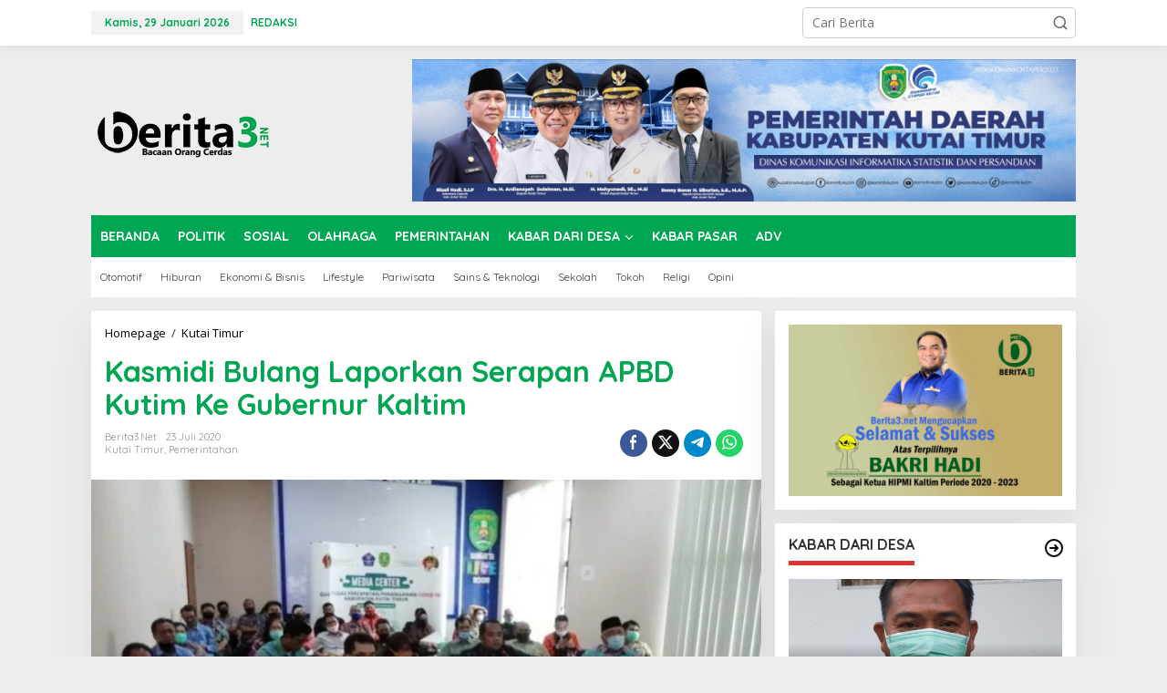

--- FILE ---
content_type: text/html; charset=UTF-8
request_url: https://berita3.net/kasmidi-bulang-laporkan-serapan-apbd-kutim-ke-gubernur-kaltim/
body_size: 19841
content:
<!DOCTYPE html>
<html lang="id">
<head itemscope="itemscope" itemtype="https://schema.org/WebSite">
<meta charset="UTF-8">
<meta name="viewport" content="width=device-width, initial-scale=1">
<meta name="theme-color" content="#ffffff" />
	<link rel="profile" href="http://gmpg.org/xfn/11">

<meta name='robots' content='index, follow, max-image-preview:large, max-snippet:-1, max-video-preview:-1' />
	<style>img:is([sizes="auto" i], [sizes^="auto," i]) { contain-intrinsic-size: 3000px 1500px }</style>
	
	<!-- This site is optimized with the Yoast SEO plugin v26.8 - https://yoast.com/product/yoast-seo-wordpress/ -->
	<title>Kasmidi Bulang Laporkan Serapan APBD Kutim Ke Gubernur Kaltim - Berita3.net</title>
	<link rel="canonical" href="https://berita3.net/kasmidi-bulang-laporkan-serapan-apbd-kutim-ke-gubernur-kaltim/" />
	<meta property="og:locale" content="id_ID" />
	<meta property="og:type" content="article" />
	<meta property="og:title" content="Kasmidi Bulang Laporkan Serapan APBD Kutim Ke Gubernur Kaltim - Berita3.net" />
	<meta property="og:description" content="Berita3.net, SANGATTA – Plt Bupati Kutim Kasmidi Bulang melaporkan serapan APBD Kutim" />
	<meta property="og:url" content="https://berita3.net/kasmidi-bulang-laporkan-serapan-apbd-kutim-ke-gubernur-kaltim/" />
	<meta property="og:site_name" content="Berita3.net" />
	<meta property="article:published_time" content="2020-07-23T13:02:09+00:00" />
	<meta property="og:image" content="https://berita3.net/wp-content/uploads/2020/07/IMG_20200723_211938.jpg" />
	<meta property="og:image:width" content="659" />
	<meta property="og:image:height" content="421" />
	<meta property="og:image:type" content="image/jpeg" />
	<meta name="author" content="berita3.net" />
	<meta name="twitter:card" content="summary_large_image" />
	<meta name="twitter:label1" content="Ditulis oleh" />
	<meta name="twitter:data1" content="berita3.net" />
	<meta name="twitter:label2" content="Estimasi waktu membaca" />
	<meta name="twitter:data2" content="2 menit" />
	<script type="application/ld+json" class="yoast-schema-graph">{"@context":"https://schema.org","@graph":[{"@type":"Article","@id":"https://berita3.net/kasmidi-bulang-laporkan-serapan-apbd-kutim-ke-gubernur-kaltim/#article","isPartOf":{"@id":"https://berita3.net/kasmidi-bulang-laporkan-serapan-apbd-kutim-ke-gubernur-kaltim/"},"author":{"name":"berita3.net","@id":"https://berita3.net/#/schema/person/7cf828179b28d088a7fedd8b8a96c880"},"headline":"Kasmidi Bulang Laporkan Serapan APBD Kutim Ke Gubernur Kaltim","datePublished":"2020-07-23T13:02:09+00:00","mainEntityOfPage":{"@id":"https://berita3.net/kasmidi-bulang-laporkan-serapan-apbd-kutim-ke-gubernur-kaltim/"},"wordCount":334,"commentCount":0,"image":{"@id":"https://berita3.net/kasmidi-bulang-laporkan-serapan-apbd-kutim-ke-gubernur-kaltim/#primaryimage"},"thumbnailUrl":"https://berita3.net/wp-content/uploads/2020/07/IMG_20200723_211938.jpg","articleSection":["Kutai Timur","Pemerintahan"],"inLanguage":"id","potentialAction":[{"@type":"CommentAction","name":"Comment","target":["https://berita3.net/kasmidi-bulang-laporkan-serapan-apbd-kutim-ke-gubernur-kaltim/#respond"]}]},{"@type":"WebPage","@id":"https://berita3.net/kasmidi-bulang-laporkan-serapan-apbd-kutim-ke-gubernur-kaltim/","url":"https://berita3.net/kasmidi-bulang-laporkan-serapan-apbd-kutim-ke-gubernur-kaltim/","name":"Kasmidi Bulang Laporkan Serapan APBD Kutim Ke Gubernur Kaltim - Berita3.net","isPartOf":{"@id":"https://berita3.net/#website"},"primaryImageOfPage":{"@id":"https://berita3.net/kasmidi-bulang-laporkan-serapan-apbd-kutim-ke-gubernur-kaltim/#primaryimage"},"image":{"@id":"https://berita3.net/kasmidi-bulang-laporkan-serapan-apbd-kutim-ke-gubernur-kaltim/#primaryimage"},"thumbnailUrl":"https://berita3.net/wp-content/uploads/2020/07/IMG_20200723_211938.jpg","datePublished":"2020-07-23T13:02:09+00:00","author":{"@id":"https://berita3.net/#/schema/person/7cf828179b28d088a7fedd8b8a96c880"},"breadcrumb":{"@id":"https://berita3.net/kasmidi-bulang-laporkan-serapan-apbd-kutim-ke-gubernur-kaltim/#breadcrumb"},"inLanguage":"id","potentialAction":[{"@type":"ReadAction","target":["https://berita3.net/kasmidi-bulang-laporkan-serapan-apbd-kutim-ke-gubernur-kaltim/"]}]},{"@type":"ImageObject","inLanguage":"id","@id":"https://berita3.net/kasmidi-bulang-laporkan-serapan-apbd-kutim-ke-gubernur-kaltim/#primaryimage","url":"https://berita3.net/wp-content/uploads/2020/07/IMG_20200723_211938.jpg","contentUrl":"https://berita3.net/wp-content/uploads/2020/07/IMG_20200723_211938.jpg","width":659,"height":421},{"@type":"BreadcrumbList","@id":"https://berita3.net/kasmidi-bulang-laporkan-serapan-apbd-kutim-ke-gubernur-kaltim/#breadcrumb","itemListElement":[{"@type":"ListItem","position":1,"name":"Home","item":"https://berita3.net/"},{"@type":"ListItem","position":2,"name":"Kasmidi Bulang Laporkan Serapan APBD Kutim Ke Gubernur Kaltim"}]},{"@type":"WebSite","@id":"https://berita3.net/#website","url":"https://berita3.net/","name":"Berita3.net","description":"Bacaan Orang Cerdas","potentialAction":[{"@type":"SearchAction","target":{"@type":"EntryPoint","urlTemplate":"https://berita3.net/?s={search_term_string}"},"query-input":{"@type":"PropertyValueSpecification","valueRequired":true,"valueName":"search_term_string"}}],"inLanguage":"id"},{"@type":"Person","@id":"https://berita3.net/#/schema/person/7cf828179b28d088a7fedd8b8a96c880","name":"berita3.net","image":{"@type":"ImageObject","inLanguage":"id","@id":"https://berita3.net/#/schema/person/image/","url":"https://secure.gravatar.com/avatar/1657e6614b39c9ada28a7ae430ca985da7a4a1761f60c24a4e36a409efac2fa8?s=96&d=mm&r=g","contentUrl":"https://secure.gravatar.com/avatar/1657e6614b39c9ada28a7ae430ca985da7a4a1761f60c24a4e36a409efac2fa8?s=96&d=mm&r=g","caption":"berita3.net"},"url":"https://berita3.net/author/bertiga333sukses/"}]}</script>
	<!-- / Yoast SEO plugin. -->


<link rel='dns-prefetch' href='//www.googletagmanager.com' />
<link rel='dns-prefetch' href='//fonts.googleapis.com' />
<link rel="alternate" type="application/rss+xml" title="Berita3.net &raquo; Feed" href="https://berita3.net/feed/" />
<link rel="alternate" type="application/rss+xml" title="Berita3.net &raquo; Umpan Komentar" href="https://berita3.net/comments/feed/" />
<link rel="alternate" type="application/rss+xml" title="Berita3.net &raquo; Kasmidi Bulang Laporkan Serapan APBD Kutim Ke Gubernur Kaltim Umpan Komentar" href="https://berita3.net/kasmidi-bulang-laporkan-serapan-apbd-kutim-ke-gubernur-kaltim/feed/" />
<script type="text/javascript">
/* <![CDATA[ */
window._wpemojiSettings = {"baseUrl":"https:\/\/s.w.org\/images\/core\/emoji\/16.0.1\/72x72\/","ext":".png","svgUrl":"https:\/\/s.w.org\/images\/core\/emoji\/16.0.1\/svg\/","svgExt":".svg","source":{"concatemoji":"https:\/\/berita3.net\/wp-includes\/js\/wp-emoji-release.min.js?ver=6.8.3"}};
/*! This file is auto-generated */
!function(s,n){var o,i,e;function c(e){try{var t={supportTests:e,timestamp:(new Date).valueOf()};sessionStorage.setItem(o,JSON.stringify(t))}catch(e){}}function p(e,t,n){e.clearRect(0,0,e.canvas.width,e.canvas.height),e.fillText(t,0,0);var t=new Uint32Array(e.getImageData(0,0,e.canvas.width,e.canvas.height).data),a=(e.clearRect(0,0,e.canvas.width,e.canvas.height),e.fillText(n,0,0),new Uint32Array(e.getImageData(0,0,e.canvas.width,e.canvas.height).data));return t.every(function(e,t){return e===a[t]})}function u(e,t){e.clearRect(0,0,e.canvas.width,e.canvas.height),e.fillText(t,0,0);for(var n=e.getImageData(16,16,1,1),a=0;a<n.data.length;a++)if(0!==n.data[a])return!1;return!0}function f(e,t,n,a){switch(t){case"flag":return n(e,"\ud83c\udff3\ufe0f\u200d\u26a7\ufe0f","\ud83c\udff3\ufe0f\u200b\u26a7\ufe0f")?!1:!n(e,"\ud83c\udde8\ud83c\uddf6","\ud83c\udde8\u200b\ud83c\uddf6")&&!n(e,"\ud83c\udff4\udb40\udc67\udb40\udc62\udb40\udc65\udb40\udc6e\udb40\udc67\udb40\udc7f","\ud83c\udff4\u200b\udb40\udc67\u200b\udb40\udc62\u200b\udb40\udc65\u200b\udb40\udc6e\u200b\udb40\udc67\u200b\udb40\udc7f");case"emoji":return!a(e,"\ud83e\udedf")}return!1}function g(e,t,n,a){var r="undefined"!=typeof WorkerGlobalScope&&self instanceof WorkerGlobalScope?new OffscreenCanvas(300,150):s.createElement("canvas"),o=r.getContext("2d",{willReadFrequently:!0}),i=(o.textBaseline="top",o.font="600 32px Arial",{});return e.forEach(function(e){i[e]=t(o,e,n,a)}),i}function t(e){var t=s.createElement("script");t.src=e,t.defer=!0,s.head.appendChild(t)}"undefined"!=typeof Promise&&(o="wpEmojiSettingsSupports",i=["flag","emoji"],n.supports={everything:!0,everythingExceptFlag:!0},e=new Promise(function(e){s.addEventListener("DOMContentLoaded",e,{once:!0})}),new Promise(function(t){var n=function(){try{var e=JSON.parse(sessionStorage.getItem(o));if("object"==typeof e&&"number"==typeof e.timestamp&&(new Date).valueOf()<e.timestamp+604800&&"object"==typeof e.supportTests)return e.supportTests}catch(e){}return null}();if(!n){if("undefined"!=typeof Worker&&"undefined"!=typeof OffscreenCanvas&&"undefined"!=typeof URL&&URL.createObjectURL&&"undefined"!=typeof Blob)try{var e="postMessage("+g.toString()+"("+[JSON.stringify(i),f.toString(),p.toString(),u.toString()].join(",")+"));",a=new Blob([e],{type:"text/javascript"}),r=new Worker(URL.createObjectURL(a),{name:"wpTestEmojiSupports"});return void(r.onmessage=function(e){c(n=e.data),r.terminate(),t(n)})}catch(e){}c(n=g(i,f,p,u))}t(n)}).then(function(e){for(var t in e)n.supports[t]=e[t],n.supports.everything=n.supports.everything&&n.supports[t],"flag"!==t&&(n.supports.everythingExceptFlag=n.supports.everythingExceptFlag&&n.supports[t]);n.supports.everythingExceptFlag=n.supports.everythingExceptFlag&&!n.supports.flag,n.DOMReady=!1,n.readyCallback=function(){n.DOMReady=!0}}).then(function(){return e}).then(function(){var e;n.supports.everything||(n.readyCallback(),(e=n.source||{}).concatemoji?t(e.concatemoji):e.wpemoji&&e.twemoji&&(t(e.twemoji),t(e.wpemoji)))}))}((window,document),window._wpemojiSettings);
/* ]]> */
</script>
<link rel='stylesheet' id='dashicons-css' href='https://berita3.net/wp-includes/css/dashicons.min.css?ver=6.8.3' type='text/css' media='all' />
<link rel='stylesheet' id='post-views-counter-frontend-css' href='https://berita3.net/wp-content/plugins/post-views-counter/css/frontend.css?ver=1.7.3' type='text/css' media='all' />
<style id='wp-emoji-styles-inline-css' type='text/css'>

	img.wp-smiley, img.emoji {
		display: inline !important;
		border: none !important;
		box-shadow: none !important;
		height: 1em !important;
		width: 1em !important;
		margin: 0 0.07em !important;
		vertical-align: -0.1em !important;
		background: none !important;
		padding: 0 !important;
	}
</style>
<link rel='stylesheet' id='newkarma-core-css' href='https://berita3.net/wp-content/plugins/newkarma-core/css/newkarma-core.css?ver=2.0.5' type='text/css' media='all' />
<link rel='stylesheet' id='newkarma-fonts-css' href='https://fonts.googleapis.com/css?family=Quicksand%3Aregular%2C700%2C300%7COpen+Sans%3Aregular%2Citalic%2C700%2C600%2C300%26subset%3Dlatin%2C&#038;ver=2.1.0' type='text/css' media='all' />
<link rel='stylesheet' id='newkarma-style-css' href='https://berita3.net/wp-content/themes/newkarma/style.css?ver=2.1.0' type='text/css' media='all' />
<style id='newkarma-style-inline-css' type='text/css'>
body{color:#323233;font-family:"Open Sans","Helvetica", Arial;font-weight:500;font-size:14px;}h1.entry-title{color:#00a651;}kbd,a.button,button,.button,button.button,input[type="button"],input[type="reset"],input[type="submit"],.tagcloud a,.tagcloud ul,.prevnextpost-links a .prevnextpost,.page-links .page-link-number,ul.page-numbers li span.page-numbers,.sidr,#navigationamp,.gmr_widget_content ul.gmr-tabs,.index-page-numbers,.cat-links-bg{background-color:#00a651;}blockquote,a.button,button,.button,button.button,input[type="button"],input[type="reset"],input[type="submit"],.gmr-theme div.sharedaddy h3.sd-title:before,.gmr_widget_content ul.gmr-tabs li a,.bypostauthor > .comment-body{border-color:#00a651;}.gmr-meta-topic a,.newkarma-rp-widget .rp-number,.gmr-owl-carousel .gmr-slide-topic a,.tab-comment-number{color:#dd3333;}.page-title span,h3.comment-reply-title,.widget-title span,.gmr_widget_content ul.gmr-tabs li a.js-tabs__title-active{border-color:#dd3333;}.gmr-menuwrap #primary-menu > li > a:hover,.gmr-menuwrap #primary-menu > li.page_item_has_children:hover > a,.gmr-menuwrap #primary-menu > li.menu-item-has-children:hover > a,.gmr-mainmenu #primary-menu > li:hover > a,.gmr-mainmenu #primary-menu > .current-menu-item > a,.gmr-mainmenu #primary-menu > .current-menu-ancestor > a,.gmr-mainmenu #primary-menu > .current_page_item > a,.gmr-mainmenu #primary-menu > .current_page_ancestor > a{box-shadow:inset 0px -5px 0px 0px#dd3333;}.tab-content .newkarma-rp-widget .rp-number,.owl-theme .owl-controls .owl-page.active span{background-color:#dd3333;}a{color:#000000;}a:hover,a:focus,a:active{color:#dd3333;}.site-title a{color:#00a651;}.site-description{color:#000000;}.gmr-logo{margin-top:3px;}.gmr-menuwrap,.gmr-sticky .top-header.sticky-menu,.gmr-mainmenu #primary-menu .sub-menu,.gmr-mainmenu #primary-menu .children{background-color:#00a651;}#gmr-responsive-menu,.gmr-mainmenu #primary-menu > li > a,.gmr-mainmenu #primary-menu .sub-menu a,.gmr-mainmenu #primary-menu .children a,.sidr ul li ul li a,.sidr ul li a,#navigationamp ul li ul li a,#navigationamp ul li a{color:#ffffff;}.gmr-mainmenu #primary-menu > li.menu-border > a span,.gmr-mainmenu #primary-menu > li.page_item_has_children > a:after,.gmr-mainmenu #primary-menu > li.menu-item-has-children > a:after,.gmr-mainmenu #primary-menu .sub-menu > li.page_item_has_children > a:after,.gmr-mainmenu #primary-menu .sub-menu > li.menu-item-has-children > a:after,.gmr-mainmenu #primary-menu .children > li.page_item_has_children > a:after,.gmr-mainmenu #primary-menu .children > li.menu-item-has-children > a:after{border-color:#ffffff;}#gmr-responsive-menu:hover,.gmr-mainmenu #primary-menu > li:hover > a,.gmr-mainmenu #primary-menu .current-menu-item > a,.gmr-mainmenu #primary-menu .current-menu-ancestor > a,.gmr-mainmenu #primary-menu .current_page_item > a,.gmr-mainmenu #primary-menu .current_page_ancestor > a,.sidr ul li ul li a:hover,.sidr ul li a:hover{color:#000000;}.gmr-mainmenu #primary-menu > li.menu-border:hover > a span,.gmr-mainmenu #primary-menu > li.menu-border.current-menu-item > a span,.gmr-mainmenu #primary-menu > li.menu-border.current-menu-ancestor > a span,.gmr-mainmenu #primary-menu > li.menu-border.current_page_item > a span,.gmr-mainmenu #primary-menu > li.menu-border.current_page_ancestor > a span,.gmr-mainmenu #primary-menu > li.page_item_has_children:hover > a:after,.gmr-mainmenu #primary-menu > li.menu-item-has-children:hover > a:after{border-color:#000000;}.gmr-mainmenu #primary-menu > li:hover > a,.gmr-mainmenu #primary-menu .current-menu-item > a,.gmr-mainmenu #primary-menu .current-menu-ancestor > a,.gmr-mainmenu #primary-menu .current_page_item > a,.gmr-mainmenu #primary-menu .current_page_ancestor > a{background-color:#54ce66;}.gmr-secondmenuwrap,.gmr-secondmenu #primary-menu .sub-menu,.gmr-secondmenu #primary-menu .children{background-color:#ffffff;}.gmr-secondmenu #primary-menu > li > a,.gmr-secondmenu #primary-menu .sub-menu a,.gmr-secondmenu #primary-menu .children a{color:#444444;}.gmr-secondmenu #primary-menu > li.page_item_has_children > a:after,.gmr-secondmenu #primary-menu > li.menu-item-has-children > a:after,.gmr-secondmenu #primary-menu .sub-menu > li.page_item_has_children > a:after,.gmr-secondmenu #primary-menu .sub-menu > li.menu-item-has-children > a:after,.gmr-secondmenu #primary-menu .children > li.page_item_has_children > a:after,.gmr-secondmenu #primary-menu .children > li.menu-item-has-children > a:after{border-color:#444444;}.gmr-topnavwrap{background-color:#ffffff;}#gmr-topnavresponsive-menu svg,.gmr-topnavmenu #primary-menu > li > a,.gmr-top-date,.search-trigger .gmr-icon{color:#00a651;}.gmr-topnavmenu #primary-menu > li.menu-border > a span,.gmr-topnavmenu #primary-menu > li.page_item_has_children > a:after,.gmr-topnavmenu #primary-menu > li.menu-item-has-children > a:after,.gmr-topnavmenu #primary-menu .sub-menu > li.page_item_has_children > a:after,.gmr-topnavmenu #primary-menu .sub-menu > li.menu-item-has-children > a:after,.gmr-topnavmenu #primary-menu .children > li.page_item_has_children > a:after,.gmr-topnavmenu #primary-menu .children > li.menu-item-has-children > a:after{border-color:#00a651;}#gmr-topnavresponsive-menu:hover,.gmr-topnavmenu #primary-menu > li:hover > a,.gmr-topnavmenu #primary-menu .current-menu-item > a,.gmr-topnavmenu #primary-menu .current-menu-ancestor > a,.gmr-topnavmenu #primary-menu .current_page_item > a,.gmr-topnavmenu #primary-menu .current_page_ancestor > a,.gmr-social-icon ul > li > a:hover{color:#dd3333;}.gmr-topnavmenu #primary-menu > li.menu-border:hover > a span,.gmr-topnavmenu #primary-menu > li.menu-border.current-menu-item > a span,.gmr-topnavmenu #primary-menu > li.menu-border.current-menu-ancestor > a span,.gmr-topnavmenu #primary-menu > li.menu-border.current_page_item > a span,.gmr-topnavmenu #primary-menu > li.menu-border.current_page_ancestor > a span,.gmr-topnavmenu #primary-menu > li.page_item_has_children:hover > a:after,.gmr-topnavmenu #primary-menu > li.menu-item-has-children:hover > a:after{border-color:#dd3333;}.gmr-owl-carousel .gmr-slide-title a{color:#ffffff;}.gmr-owl-carousel .item:hover .gmr-slide-title a{color:#eeee22;}.site-main-single{background-color:#ffffff;}.gmr-related-infinite .view-more-button:hover{color:#ffffff;}.site-main-archive{background-color:#00a651;}ul.page-numbers li span.page-numbers{color:#00a651;}.site-main-archive,a.read-more{color:#ffffff;}.site-main-archive h2.entry-title a,.site-main-archive .gmr-ajax-text{color:#000000;}.site-main-archive .gmr-archive:hover h2.entry-title a{color:#ffffff;}.gmr-focus-news.gmr-focus-gallery h2.entry-title a,.item .gmr-slide-title a,.newkarma-rp-widget .gmr-rp-bigthumbnail .gmr-rp-bigthumb-content .title-bigthumb{color:#ffffff;}.gmr-focus-news.gmr-focus-gallery:hover h2.entry-title a,.item:hover .gmr-slide-title a,.newkarma-rp-widget .gmr-rp-bigthumbnail:hover .gmr-rp-bigthumb-content .title-bigthumb{color:#ffff00;}h1,h2,h3,h4,h5,h6,.heading-font,.menu,.rp-title,.rsswidget,.gmr-metacontent,.gmr-metacontent-single,.gmr-ajax-text,.view-more-button,ul.single-social-icon li.social-text,.page-links,.gmr-top-date,ul.page-numbers li{font-family:"Quicksand","Helvetica", Arial;}.entry-content-single{font-size:16px;}h1{font-size:30px;}h2{font-size:26px;}h3{font-size:24px;}h4{font-size:22px;}h5{font-size:20px;}h6{font-size:18px;}.site-footer{background-color:#00a651;color:#ffffff;}ul.footer-social-icon li a{color:#ffffff;}ul.footer-social-icon li a,.footer-content{border-color:#ffffff;}ul.footer-social-icon li a:hover{color:#d7d7d7;border-color:#d7d7d7;}.site-footer a{color:#d7d7d7;}.site-footer a:hover{color:#999;}
</style>

<!-- Potongan tag Google (gtag.js) ditambahkan oleh Site Kit -->
<!-- Snippet Google Analytics telah ditambahkan oleh Site Kit -->
<script type="text/javascript" src="https://www.googletagmanager.com/gtag/js?id=GT-WB27PCT" id="google_gtagjs-js" async></script>
<script type="text/javascript" id="google_gtagjs-js-after">
/* <![CDATA[ */
window.dataLayer = window.dataLayer || [];function gtag(){dataLayer.push(arguments);}
gtag("set","linker",{"domains":["berita3.net"]});
gtag("js", new Date());
gtag("set", "developer_id.dZTNiMT", true);
gtag("config", "GT-WB27PCT");
/* ]]> */
</script>
<link rel="https://api.w.org/" href="https://berita3.net/wp-json/" /><link rel="alternate" title="JSON" type="application/json" href="https://berita3.net/wp-json/wp/v2/posts/7797" /><link rel="EditURI" type="application/rsd+xml" title="RSD" href="https://berita3.net/xmlrpc.php?rsd" />
<meta name="generator" content="WordPress 6.8.3" />
<link rel='shortlink' href='https://berita3.net/?p=7797' />
<link rel="alternate" title="oEmbed (JSON)" type="application/json+oembed" href="https://berita3.net/wp-json/oembed/1.0/embed?url=https%3A%2F%2Fberita3.net%2Fkasmidi-bulang-laporkan-serapan-apbd-kutim-ke-gubernur-kaltim%2F" />
<link rel="alternate" title="oEmbed (XML)" type="text/xml+oembed" href="https://berita3.net/wp-json/oembed/1.0/embed?url=https%3A%2F%2Fberita3.net%2Fkasmidi-bulang-laporkan-serapan-apbd-kutim-ke-gubernur-kaltim%2F&#038;format=xml" />
<meta name="generator" content="Site Kit by Google 1.171.0" /><link rel="pingback" href="https://berita3.net/xmlrpc.php"><style type="text/css" id="custom-background-css">
body.custom-background { background-color: #ededed; }
</style>
	
<!-- Snippet Google Tag Manager telah ditambahkan oleh Site Kit -->
<script type="text/javascript">
/* <![CDATA[ */

			( function( w, d, s, l, i ) {
				w[l] = w[l] || [];
				w[l].push( {'gtm.start': new Date().getTime(), event: 'gtm.js'} );
				var f = d.getElementsByTagName( s )[0],
					j = d.createElement( s ), dl = l != 'dataLayer' ? '&l=' + l : '';
				j.async = true;
				j.src = 'https://www.googletagmanager.com/gtm.js?id=' + i + dl;
				f.parentNode.insertBefore( j, f );
			} )( window, document, 'script', 'dataLayer', 'GTM-W9XNZ8S' );
			
/* ]]> */
</script>

<!-- Snippet Google Tag Manager penutup telah ditambahkan oleh Site Kit -->
<link rel="icon" href="https://berita3.net/wp-content/uploads/2019/07/33kecil-150x150.png" sizes="32x32" />
<link rel="icon" href="https://berita3.net/wp-content/uploads/2019/07/33kecil.png" sizes="192x192" />
<link rel="apple-touch-icon" href="https://berita3.net/wp-content/uploads/2019/07/33kecil.png" />
<meta name="msapplication-TileImage" content="https://berita3.net/wp-content/uploads/2019/07/33kecil.png" />
</head>

<body class="wp-singular post-template-default single single-post postid-7797 single-format-standard custom-background wp-theme-newkarma gmr-theme gmr-sticky group-blog" itemscope="itemscope" itemtype="https://schema.org/WebPage">
		<!-- Snippet Google Tag Manager (noscript) telah ditambahkan oleh Site Kit -->
		<noscript>
			<iframe src="https://www.googletagmanager.com/ns.html?id=GTM-W9XNZ8S" height="0" width="0" style="display:none;visibility:hidden"></iframe>
		</noscript>
		<!-- Snippet Google Tag Manager (noscript) penutup telah ditambahkan oleh Site Kit -->
		
<a class="skip-link screen-reader-text" href="#main">Lewati ke konten</a>


<div class="gmr-topnavwrap clearfix">
	<div class="container-topnav">
		<div class="list-flex">
								<div class="row-flex gmr-table-date">
						<span class="gmr-top-date" data-lang="id"></span>
					</div>
					
			<div class="row-flex gmr-table-menu">
								<a id="gmr-topnavresponsive-menu" href="#menus" title="Menus" rel="nofollow"><svg xmlns="http://www.w3.org/2000/svg" xmlns:xlink="http://www.w3.org/1999/xlink" aria-hidden="true" role="img" width="1em" height="1em" preserveAspectRatio="xMidYMid meet" viewBox="0 0 24 24"><path d="M4 6h16v2H4zm0 5h16v2H4zm0 5h16v2H4z" fill="currentColor"/></svg></a>
				<div class="close-topnavmenu-wrap"><a id="close-topnavmenu-button" rel="nofollow" href="#"><svg xmlns="http://www.w3.org/2000/svg" xmlns:xlink="http://www.w3.org/1999/xlink" aria-hidden="true" role="img" width="1em" height="1em" preserveAspectRatio="xMidYMid meet" viewBox="0 0 1024 1024"><path d="M685.4 354.8c0-4.4-3.6-8-8-8l-66 .3L512 465.6l-99.3-118.4l-66.1-.3c-4.4 0-8 3.5-8 8c0 1.9.7 3.7 1.9 5.2l130.1 155L340.5 670a8.32 8.32 0 0 0-1.9 5.2c0 4.4 3.6 8 8 8l66.1-.3L512 564.4l99.3 118.4l66 .3c4.4 0 8-3.5 8-8c0-1.9-.7-3.7-1.9-5.2L553.5 515l130.1-155c1.2-1.4 1.8-3.3 1.8-5.2z" fill="currentColor"/><path d="M512 65C264.6 65 64 265.6 64 513s200.6 448 448 448s448-200.6 448-448S759.4 65 512 65zm0 820c-205.4 0-372-166.6-372-372s166.6-372 372-372s372 166.6 372 372s-166.6 372-372 372z" fill="currentColor"/></svg></a></div>
				<nav id="site-navigation" class="gmr-topnavmenu pull-right" role="navigation" itemscope="itemscope" itemtype="https://schema.org/SiteNavigationElement">
					<ul id="primary-menu" class="menu"><li id="menu-item-513" class="menu-item menu-item-type-post_type menu-item-object-page menu-item-513"><a href="https://berita3.net/redaksi/" itemprop="url"><span itemprop="name">REDAKSI</span></a></li>
</ul>				</nav><!-- #site-navigation -->
							</div>
			<div class="row-flex gmr-menu-mobile-wrap text-center">
				<div class="only-mobile gmr-mobilelogo"><div class="gmr-logo"><a href="https://berita3.net/" class="custom-logo-link" itemprop="url" title="Berita3.net"><img src="https://berita3.net/wp-content/uploads/2019/07/3-png.png" alt="Berita3.net" title="Berita3.net" /></a></div></div>			</div>
			<div class="row-flex gmr-table-search last-row">
									<div class="gmr-search-btn">
								<a id="search-menu-button" class="topnav-button gmr-search-icon" href="#" rel="nofollow"><svg xmlns="http://www.w3.org/2000/svg" aria-hidden="true" role="img" width="1em" height="1em" preserveAspectRatio="xMidYMid meet" viewBox="0 0 24 24"><path fill="none" stroke="currentColor" stroke-linecap="round" stroke-width="2" d="m21 21l-4.486-4.494M19 10.5a8.5 8.5 0 1 1-17 0a8.5 8.5 0 0 1 17 0Z"/></svg></a>
								<div id="search-dropdown-container" class="search-dropdown search">
								<form method="get" class="gmr-searchform searchform" action="https://berita3.net/">
									<input type="text" name="s" id="s" placeholder="Cari Berita" />
								</form>
								</div>
							</div><div class="gmr-search">
							<form method="get" class="gmr-searchform searchform" action="https://berita3.net/">
								<input type="text" name="s" id="s" placeholder="Cari Berita" />
								<button type="submit" role="button" aria-label="Submit" class="gmr-search-submit"><svg xmlns="http://www.w3.org/2000/svg" xmlns:xlink="http://www.w3.org/1999/xlink" aria-hidden="true" role="img" width="1em" height="1em" preserveAspectRatio="xMidYMid meet" viewBox="0 0 24 24"><g fill="none" stroke="currentColor" stroke-width="2" stroke-linecap="round" stroke-linejoin="round"><circle cx="11" cy="11" r="8"/><path d="M21 21l-4.35-4.35"/></g></svg></button>
							</form>
						</div>			</div>
		</div>

			</div>
</div>

	<div class="container">
		<div class="clearfix gmr-headwrapper">
			<div class="gmr-logo"><a href="https://berita3.net/" class="custom-logo-link" itemprop="url" title="Berita3.net"><img src="https://berita3.net/wp-content/uploads/2019/07/3-png.png" alt="Berita3.net" title="Berita3.net" /></a></div>			<div class="newkarma-core-topbanner"><img src="https://berita3.net/wp-content/uploads/2025/11/pemkab-kutim.jpeg" alt="banner 728x90" title="banner 728x90" width="728" height="90"></div>		</div>
	</div>

	<header id="masthead" class="site-header" role="banner" itemscope="itemscope" itemtype="https://schema.org/WPHeader">
		<div class="top-header">
			<div class="container">
				<div class="gmr-menuwrap clearfix">
					<nav id="site-navigation" class="gmr-mainmenu" role="navigation" itemscope="itemscope" itemtype="https://schema.org/SiteNavigationElement">
						<ul id="primary-menu" class="menu"><li id="menu-item-385" class="menu-item menu-item-type-custom menu-item-object-custom menu-item-home menu-item-385"><a href="https://berita3.net" itemprop="url"><span itemprop="name">BERANDA</span></a></li>
<li id="menu-item-387" class="menu-item menu-item-type-taxonomy menu-item-object-category menu-item-387"><a href="https://berita3.net/category/politik/" itemprop="url"><span itemprop="name">POLITIK</span></a></li>
<li id="menu-item-408" class="menu-item menu-item-type-taxonomy menu-item-object-category menu-item-408"><a href="https://berita3.net/category/sosial/" itemprop="url"><span itemprop="name">SOSIAL</span></a></li>
<li id="menu-item-386" class="menu-item menu-item-type-taxonomy menu-item-object-category menu-item-386"><a href="https://berita3.net/category/olahraga/" itemprop="url"><span itemprop="name">OLAHRAGA</span></a></li>
<li id="menu-item-409" class="menu-item menu-item-type-taxonomy menu-item-object-category current-post-ancestor current-menu-parent current-post-parent menu-item-409"><a href="https://berita3.net/category/pemerintahan/" itemprop="url"><span itemprop="name">PEMERINTAHAN</span></a></li>
<li id="menu-item-388" class="menu-item menu-item-type-taxonomy menu-item-object-category menu-item-has-children menu-item-388"><a href="https://berita3.net/category/kabar-dari-desa/" itemprop="url"><span itemprop="name">KABAR DARI DESA</span></a>
<ul class="sub-menu">
	<li id="menu-item-389" class="menu-item menu-item-type-taxonomy menu-item-object-category current-post-ancestor current-menu-parent current-post-parent menu-item-389"><a href="https://berita3.net/category/kutai-timur/" itemprop="url"><span itemprop="name">Kutai Timur</span></a></li>
	<li id="menu-item-405" class="menu-item menu-item-type-taxonomy menu-item-object-category menu-item-405"><a href="https://berita3.net/category/batu-ampar/" itemprop="url"><span itemprop="name">Batu Ampar</span></a></li>
	<li id="menu-item-394" class="menu-item menu-item-type-taxonomy menu-item-object-category menu-item-394"><a href="https://berita3.net/category/bengalon/" itemprop="url"><span itemprop="name">Bengalon</span></a></li>
	<li id="menu-item-401" class="menu-item menu-item-type-taxonomy menu-item-object-category menu-item-401"><a href="https://berita3.net/category/busang/" itemprop="url"><span itemprop="name">Busang</span></a></li>
	<li id="menu-item-407" class="menu-item menu-item-type-taxonomy menu-item-object-category menu-item-407"><a href="https://berita3.net/category/kaliorang/" itemprop="url"><span itemprop="name">Kaliorang</span></a></li>
	<li id="menu-item-406" class="menu-item menu-item-type-taxonomy menu-item-object-category menu-item-406"><a href="https://berita3.net/category/karangan/" itemprop="url"><span itemprop="name">Karangan</span></a></li>
	<li id="menu-item-397" class="menu-item menu-item-type-taxonomy menu-item-object-category menu-item-397"><a href="https://berita3.net/category/kaubun/" itemprop="url"><span itemprop="name">Kaubun</span></a></li>
	<li id="menu-item-398" class="menu-item menu-item-type-taxonomy menu-item-object-category menu-item-398"><a href="https://berita3.net/category/kongbeng/" itemprop="url"><span itemprop="name">Kongbeng</span></a></li>
	<li id="menu-item-402" class="menu-item menu-item-type-taxonomy menu-item-object-category menu-item-402"><a href="https://berita3.net/category/long-mesangat/" itemprop="url"><span itemprop="name">Long Mesangat</span></a></li>
	<li id="menu-item-404" class="menu-item menu-item-type-taxonomy menu-item-object-category menu-item-404"><a href="https://berita3.net/category/muara-ancalong/" itemprop="url"><span itemprop="name">Muara Ancalong</span></a></li>
	<li id="menu-item-403" class="menu-item menu-item-type-taxonomy menu-item-object-category menu-item-403"><a href="https://berita3.net/category/muara-bengkal/" itemprop="url"><span itemprop="name">Muara Bengkal</span></a></li>
	<li id="menu-item-399" class="menu-item menu-item-type-taxonomy menu-item-object-category menu-item-399"><a href="https://berita3.net/category/muara-wahau/" itemprop="url"><span itemprop="name">Muara Wahau</span></a></li>
	<li id="menu-item-392" class="menu-item menu-item-type-taxonomy menu-item-object-category menu-item-392"><a href="https://berita3.net/category/teluk-pandan/" itemprop="url"><span itemprop="name">Teluk Pandan</span></a></li>
	<li id="menu-item-393" class="menu-item menu-item-type-taxonomy menu-item-object-category menu-item-393"><a href="https://berita3.net/category/rantau-pulung/" itemprop="url"><span itemprop="name">Rantau Pulung</span></a></li>
	<li id="menu-item-396" class="menu-item menu-item-type-taxonomy menu-item-object-category menu-item-396"><a href="https://berita3.net/category/sandaran/" itemprop="url"><span itemprop="name">Sandaran</span></a></li>
	<li id="menu-item-391" class="menu-item menu-item-type-taxonomy menu-item-object-category menu-item-391"><a href="https://berita3.net/category/sangatta-selatan/" itemprop="url"><span itemprop="name">Sangatta Selatan</span></a></li>
	<li id="menu-item-390" class="menu-item menu-item-type-taxonomy menu-item-object-category menu-item-390"><a href="https://berita3.net/category/sangatta-utara/" itemprop="url"><span itemprop="name">Sangatta Utara</span></a></li>
	<li id="menu-item-395" class="menu-item menu-item-type-taxonomy menu-item-object-category menu-item-395"><a href="https://berita3.net/category/sangkulirang/" itemprop="url"><span itemprop="name">Sangkulirang</span></a></li>
	<li id="menu-item-400" class="menu-item menu-item-type-taxonomy menu-item-object-category menu-item-400"><a href="https://berita3.net/category/telen/" itemprop="url"><span itemprop="name">Telen</span></a></li>
</ul>
</li>
<li id="menu-item-431" class="menu-item menu-item-type-taxonomy menu-item-object-category menu-item-431"><a href="https://berita3.net/category/kabar-pasar/" itemprop="url"><span itemprop="name">KABAR PASAR</span></a></li>
<li id="menu-item-410" class="menu-item menu-item-type-taxonomy menu-item-object-category menu-item-410"><a href="https://berita3.net/category/adv/" itemprop="url"><span itemprop="name">ADV</span></a></li>
</ul>					</nav><!-- #site-navigation -->
				</div>
											<div class="gmr-secondmenuwrap clearfix">
								<nav id="site-navigation" class="gmr-secondmenu" role="navigation" itemscope="itemscope" itemtype="https://schema.org/SiteNavigationElement">
									<ul id="primary-menu" class="menu"><li id="menu-item-490" class="menu-item menu-item-type-taxonomy menu-item-object-post_tag menu-item-490"><a href="https://berita3.net/tag/otomotif/" itemprop="url"><span itemprop="name">Otomotif</span></a></li>
<li id="menu-item-491" class="menu-item menu-item-type-taxonomy menu-item-object-post_tag menu-item-491"><a href="https://berita3.net/tag/hiburan/" itemprop="url"><span itemprop="name">Hiburan</span></a></li>
<li id="menu-item-492" class="menu-item menu-item-type-taxonomy menu-item-object-post_tag menu-item-492"><a href="https://berita3.net/tag/ekonomi-bisnis/" itemprop="url"><span itemprop="name">Ekonomi &#038; Bisnis</span></a></li>
<li id="menu-item-493" class="menu-item menu-item-type-taxonomy menu-item-object-post_tag menu-item-493"><a href="https://berita3.net/tag/lifestyle/" itemprop="url"><span itemprop="name">Lifestyle</span></a></li>
<li id="menu-item-494" class="menu-item menu-item-type-taxonomy menu-item-object-post_tag menu-item-494"><a href="https://berita3.net/tag/pariwisata/" itemprop="url"><span itemprop="name">Pariwisata</span></a></li>
<li id="menu-item-495" class="menu-item menu-item-type-taxonomy menu-item-object-post_tag menu-item-495"><a href="https://berita3.net/tag/sains-teknologi/" itemprop="url"><span itemprop="name">Sains &#038; Teknologi</span></a></li>
<li id="menu-item-496" class="menu-item menu-item-type-taxonomy menu-item-object-post_tag menu-item-496"><a href="https://berita3.net/tag/sekolah/" itemprop="url"><span itemprop="name">Sekolah</span></a></li>
<li id="menu-item-497" class="menu-item menu-item-type-taxonomy menu-item-object-post_tag menu-item-497"><a href="https://berita3.net/tag/tokoh/" itemprop="url"><span itemprop="name">Tokoh</span></a></li>
<li id="menu-item-498" class="menu-item menu-item-type-taxonomy menu-item-object-post_tag menu-item-498"><a href="https://berita3.net/tag/religi/" itemprop="url"><span itemprop="name">Religi</span></a></li>
<li id="menu-item-499" class="menu-item menu-item-type-taxonomy menu-item-object-post_tag menu-item-499"><a href="https://berita3.net/tag/opini/" itemprop="url"><span itemprop="name">Opini</span></a></li>
</ul>								</nav><!-- #site-navigation -->
							</div>
								</div>
		</div><!-- .top-header -->
	</header><!-- #masthead -->


<div class="site inner-wrap" id="site-container">
		<div id="content" class="gmr-content">
				<div class="container">
			<div class="row">

<div id="primary" class="content-area col-md-content">
	<main id="main" class="site-main-single" role="main">

	<div class="gmr-list-table single-head-wrap">
					<div class="breadcrumbs" itemscope itemtype="https://schema.org/BreadcrumbList">
																						<span class="first-item" itemprop="itemListElement" itemscope itemtype="https://schema.org/ListItem">
								<a itemscope itemtype="https://schema.org/WebPage" itemprop="item" itemid="https://berita3.net/" href="https://berita3.net/">
									<span itemprop="name">Homepage</span>
								</a>
								<span itemprop="position" content="1"></span>
							</span>
																										<span class="separator">/</span>
													<span class="0-item" itemprop="itemListElement" itemscope itemtype="https://schema.org/ListItem">
								<a itemscope itemtype="https://schema.org/WebPage" itemprop="item" itemid="https://berita3.net/category/kutai-timur/" href="https://berita3.net/category/kutai-timur/">
									<span itemprop="name">Kutai Timur</span>
								</a>
								<span itemprop="position" content="2"></span>
							</span>
																										<span class="last-item screen-reader-text" itemscope itemtype="https://schema.org/ListItem">
							<span itemprop="name">Kasmidi Bulang Laporkan Serapan APBD Kutim Ke Gubernur Kaltim</span>
							<span itemprop="position" content="3"></span>
						</span>
												</div>
				</div>

	
<article id="post-7797" class="post-7797 post type-post status-publish format-standard has-post-thumbnail category-kutai-timur category-pemerintahan" itemscope="itemscope" itemtype="https://schema.org/CreativeWork">

	<div class="site-main gmr-single hentry">
		<div class="gmr-box-content-single">
						<header class="entry-header">
				<h1 class="entry-title" itemprop="headline">Kasmidi Bulang Laporkan Serapan APBD Kutim Ke Gubernur Kaltim</h1><div class="gmr-aftertitle-wrap"><div class="gmr-metacontent-single"><div><span class="posted-on"><span class="entry-author vcard" itemprop="author" itemscope="itemscope" itemtype="https://schema.org/person"><a class="url fn n" href="https://berita3.net/author/bertiga333sukses/" title="Tautan ke: berita3.net" itemprop="url"><span itemprop="name">berita3.net</span></a></span></span><span class="posted-on"><time class="entry-date published updated" itemprop="dateModified" datetime="2020-07-23T20:02:09+07:00">23 Juli 2020</time></span></div><div><span class="cat-links"><a href="https://berita3.net/category/kutai-timur/" rel="category tag">Kutai Timur</a>, <a href="https://berita3.net/category/pemerintahan/" rel="category tag">Pemerintahan</a></span></div></div><div class="gmr-social-share-intop"><ul class="gmr-socialicon-share"><li class="facebook"><a href="https://www.facebook.com/sharer/sharer.php?u=https%3A%2F%2Fberita3.net%2Fkasmidi-bulang-laporkan-serapan-apbd-kutim-ke-gubernur-kaltim%2F" class="gmr-share-facebook" rel="nofollow" title="Sebar ini"><svg xmlns="http://www.w3.org/2000/svg" aria-hidden="true" role="img" width="0.49em" height="1em" viewBox="0 0 486.037 1000"><path d="M124.074 1000V530.771H0V361.826h124.074V217.525C124.074 104.132 197.365 0 366.243 0C434.619 0 485.18 6.555 485.18 6.555l-3.984 157.766s-51.564-.502-107.833-.502c-60.9 0-70.657 28.065-70.657 74.646v123.361h183.331l-7.977 168.945H302.706V1000H124.074" fill="currentColor" /></svg></a></li><li class="twitter"><a href="https://twitter.com/intent/tweet?url=https%3A%2F%2Fberita3.net%2Fkasmidi-bulang-laporkan-serapan-apbd-kutim-ke-gubernur-kaltim%2F&amp;text=Kasmidi%20Bulang%20Laporkan%20Serapan%20APBD%20Kutim%20Ke%20Gubernur%20Kaltim" class="gmr-share-twitter" rel="nofollow" title="Tweet ini"><svg xmlns="http://www.w3.org/2000/svg" aria-hidden="true" role="img" width="1em" height="1em" viewBox="0 0 24 24"><path fill="currentColor" d="M18.901 1.153h3.68l-8.04 9.19L24 22.846h-7.406l-5.8-7.584l-6.638 7.584H.474l8.6-9.83L0 1.154h7.594l5.243 6.932ZM17.61 20.644h2.039L6.486 3.24H4.298Z"></path></svg></a></li><li class="telegram"><a href="https://t.me/share/url?url=https%3A%2F%2Fberita3.net%2Fkasmidi-bulang-laporkan-serapan-apbd-kutim-ke-gubernur-kaltim%2F&amp;text=Kasmidi%20Bulang%20Laporkan%20Serapan%20APBD%20Kutim%20Ke%20Gubernur%20Kaltim" target="_blank" rel="nofollow" title="Telegram Share"><svg xmlns="http://www.w3.org/2000/svg" aria-hidden="true" role="img" width="1em" height="1em" viewBox="0 0 48 48"><path d="M41.42 7.309s3.885-1.515 3.56 2.164c-.107 1.515-1.078 6.818-1.834 12.553l-2.59 16.99s-.216 2.489-2.159 2.922c-1.942.432-4.856-1.515-5.396-1.948c-.432-.325-8.094-5.195-10.792-7.575c-.756-.65-1.62-1.948.108-3.463L33.648 18.13c1.295-1.298 2.59-4.328-2.806-.649l-15.11 10.28s-1.727 1.083-4.964.109l-7.016-2.165s-2.59-1.623 1.835-3.246c10.793-5.086 24.068-10.28 35.831-15.15z" fill="currentColor" /></svg></a></li><li class="whatsapp"><a href="https://api.whatsapp.com/send?text=Kasmidi%20Bulang%20Laporkan%20Serapan%20APBD%20Kutim%20Ke%20Gubernur%20Kaltim https%3A%2F%2Fberita3.net%2Fkasmidi-bulang-laporkan-serapan-apbd-kutim-ke-gubernur-kaltim%2F" class="gmr-share-whatsapp" rel="nofollow" title="Whatsapp"><svg xmlns="http://www.w3.org/2000/svg" aria-hidden="true" role="img" width="1em" height="1em" viewBox="0 0 24 24"><path d="M15.271 13.21a7.014 7.014 0 0 1 1.543.7l-.031-.018c.529.235.986.51 1.403.833l-.015-.011c.02.061.032.13.032.203l-.001.032v-.001c-.015.429-.11.832-.271 1.199l.008-.021c-.231.463-.616.82-1.087 1.01l-.014.005a3.624 3.624 0 0 1-1.576.411h-.006a8.342 8.342 0 0 1-2.988-.982l.043.022a8.9 8.9 0 0 1-2.636-1.829l-.001-.001a20.473 20.473 0 0 1-2.248-2.794l-.047-.074a5.38 5.38 0 0 1-1.1-2.995l-.001-.013v-.124a3.422 3.422 0 0 1 1.144-2.447l.003-.003a1.17 1.17 0 0 1 .805-.341h.001c.101.003.198.011.292.025l-.013-.002c.087.013.188.021.292.023h.003a.642.642 0 0 1 .414.102l-.002-.001c.107.118.189.261.238.418l.002.008q.124.31.512 1.364c.135.314.267.701.373 1.099l.014.063a1.573 1.573 0 0 1-.533.889l-.003.002q-.535.566-.535.72a.436.436 0 0 0 .081.234l-.001-.001a7.03 7.03 0 0 0 1.576 2.119l.005.005a9.89 9.89 0 0 0 2.282 1.54l.059.026a.681.681 0 0 0 .339.109h.002q.233 0 .838-.752t.804-.752zm-3.147 8.216h.022a9.438 9.438 0 0 0 3.814-.799l-.061.024c2.356-.994 4.193-2.831 5.163-5.124l.024-.063c.49-1.113.775-2.411.775-3.775s-.285-2.662-.799-3.837l.024.062c-.994-2.356-2.831-4.193-5.124-5.163l-.063-.024c-1.113-.49-2.411-.775-3.775-.775s-2.662.285-3.837.799l.062-.024c-2.356.994-4.193 2.831-5.163 5.124l-.024.063a9.483 9.483 0 0 0-.775 3.787a9.6 9.6 0 0 0 1.879 5.72l-.019-.026l-1.225 3.613l3.752-1.194a9.45 9.45 0 0 0 5.305 1.612h.047zm0-21.426h.033c1.628 0 3.176.342 4.575.959L16.659.93c2.825 1.197 5.028 3.4 6.196 6.149l.029.076c.588 1.337.93 2.896.93 4.535s-.342 3.198-.959 4.609l.029-.074c-1.197 2.825-3.4 5.028-6.149 6.196l-.076.029c-1.327.588-2.875.93-4.503.93h-.034h.002h-.053c-2.059 0-3.992-.541-5.664-1.488l.057.03L-.001 24l2.109-6.279a11.505 11.505 0 0 1-1.674-6.01c0-1.646.342-3.212.959-4.631l-.029.075C2.561 4.33 4.764 2.127 7.513.959L7.589.93A11.178 11.178 0 0 1 12.092 0h.033h-.002z" fill="currentColor" /></svg></a></li></ul></div></div>			</header><!-- .entry-header -->
		</div>

		<div class="gmr-featured-wrap">
									<figure class="gmr-attachment-img">
							<img width="659" height="421" src="https://berita3.net/wp-content/uploads/2020/07/IMG_20200723_211938.jpg" class="attachment-post-thumbnail size-post-thumbnail wp-post-image" alt="" decoding="async" fetchpriority="high" title="IMG_20200723_211938" />																				</figure>
								</div>

		<div class="gmr-box-content-single">
			<div class="row">
				<div class="col-md-sgl-l pos-sticky"><div class="gmr-social-share"><ul class="gmr-socialicon-share"><li class="facebook"><a href="https://www.facebook.com/sharer/sharer.php?u=https%3A%2F%2Fberita3.net%2Fkasmidi-bulang-laporkan-serapan-apbd-kutim-ke-gubernur-kaltim%2F" class="gmr-share-facebook" rel="nofollow" title="Sebar ini"><svg xmlns="http://www.w3.org/2000/svg" aria-hidden="true" role="img" width="0.49em" height="1em" viewBox="0 0 486.037 1000"><path d="M124.074 1000V530.771H0V361.826h124.074V217.525C124.074 104.132 197.365 0 366.243 0C434.619 0 485.18 6.555 485.18 6.555l-3.984 157.766s-51.564-.502-107.833-.502c-60.9 0-70.657 28.065-70.657 74.646v123.361h183.331l-7.977 168.945H302.706V1000H124.074" fill="currentColor" /></svg></a></li><li class="twitter"><a href="https://twitter.com/intent/tweet?url=https%3A%2F%2Fberita3.net%2Fkasmidi-bulang-laporkan-serapan-apbd-kutim-ke-gubernur-kaltim%2F&amp;text=Kasmidi%20Bulang%20Laporkan%20Serapan%20APBD%20Kutim%20Ke%20Gubernur%20Kaltim" class="gmr-share-twitter" rel="nofollow" title="Tweet ini"><svg xmlns="http://www.w3.org/2000/svg" aria-hidden="true" role="img" width="1em" height="1em" viewBox="0 0 24 24"><path fill="currentColor" d="M18.901 1.153h3.68l-8.04 9.19L24 22.846h-7.406l-5.8-7.584l-6.638 7.584H.474l8.6-9.83L0 1.154h7.594l5.243 6.932ZM17.61 20.644h2.039L6.486 3.24H4.298Z"></path></svg></a></li><li class="telegram"><a href="https://t.me/share/url?url=https%3A%2F%2Fberita3.net%2Fkasmidi-bulang-laporkan-serapan-apbd-kutim-ke-gubernur-kaltim%2F&amp;text=Kasmidi%20Bulang%20Laporkan%20Serapan%20APBD%20Kutim%20Ke%20Gubernur%20Kaltim" target="_blank" rel="nofollow" title="Telegram Share"><svg xmlns="http://www.w3.org/2000/svg" aria-hidden="true" role="img" width="1em" height="1em" viewBox="0 0 48 48"><path d="M41.42 7.309s3.885-1.515 3.56 2.164c-.107 1.515-1.078 6.818-1.834 12.553l-2.59 16.99s-.216 2.489-2.159 2.922c-1.942.432-4.856-1.515-5.396-1.948c-.432-.325-8.094-5.195-10.792-7.575c-.756-.65-1.62-1.948.108-3.463L33.648 18.13c1.295-1.298 2.59-4.328-2.806-.649l-15.11 10.28s-1.727 1.083-4.964.109l-7.016-2.165s-2.59-1.623 1.835-3.246c10.793-5.086 24.068-10.28 35.831-15.15z" fill="currentColor" /></svg></a></li><li class="whatsapp"><a href="https://api.whatsapp.com/send?text=Kasmidi%20Bulang%20Laporkan%20Serapan%20APBD%20Kutim%20Ke%20Gubernur%20Kaltim https%3A%2F%2Fberita3.net%2Fkasmidi-bulang-laporkan-serapan-apbd-kutim-ke-gubernur-kaltim%2F" class="gmr-share-whatsapp" rel="nofollow" title="Whatsapp"><svg xmlns="http://www.w3.org/2000/svg" aria-hidden="true" role="img" width="1em" height="1em" viewBox="0 0 24 24"><path d="M15.271 13.21a7.014 7.014 0 0 1 1.543.7l-.031-.018c.529.235.986.51 1.403.833l-.015-.011c.02.061.032.13.032.203l-.001.032v-.001c-.015.429-.11.832-.271 1.199l.008-.021c-.231.463-.616.82-1.087 1.01l-.014.005a3.624 3.624 0 0 1-1.576.411h-.006a8.342 8.342 0 0 1-2.988-.982l.043.022a8.9 8.9 0 0 1-2.636-1.829l-.001-.001a20.473 20.473 0 0 1-2.248-2.794l-.047-.074a5.38 5.38 0 0 1-1.1-2.995l-.001-.013v-.124a3.422 3.422 0 0 1 1.144-2.447l.003-.003a1.17 1.17 0 0 1 .805-.341h.001c.101.003.198.011.292.025l-.013-.002c.087.013.188.021.292.023h.003a.642.642 0 0 1 .414.102l-.002-.001c.107.118.189.261.238.418l.002.008q.124.31.512 1.364c.135.314.267.701.373 1.099l.014.063a1.573 1.573 0 0 1-.533.889l-.003.002q-.535.566-.535.72a.436.436 0 0 0 .081.234l-.001-.001a7.03 7.03 0 0 0 1.576 2.119l.005.005a9.89 9.89 0 0 0 2.282 1.54l.059.026a.681.681 0 0 0 .339.109h.002q.233 0 .838-.752t.804-.752zm-3.147 8.216h.022a9.438 9.438 0 0 0 3.814-.799l-.061.024c2.356-.994 4.193-2.831 5.163-5.124l.024-.063c.49-1.113.775-2.411.775-3.775s-.285-2.662-.799-3.837l.024.062c-.994-2.356-2.831-4.193-5.124-5.163l-.063-.024c-1.113-.49-2.411-.775-3.775-.775s-2.662.285-3.837.799l.062-.024c-2.356.994-4.193 2.831-5.163 5.124l-.024.063a9.483 9.483 0 0 0-.775 3.787a9.6 9.6 0 0 0 1.879 5.72l-.019-.026l-1.225 3.613l3.752-1.194a9.45 9.45 0 0 0 5.305 1.612h.047zm0-21.426h.033c1.628 0 3.176.342 4.575.959L16.659.93c2.825 1.197 5.028 3.4 6.196 6.149l.029.076c.588 1.337.93 2.896.93 4.535s-.342 3.198-.959 4.609l.029-.074c-1.197 2.825-3.4 5.028-6.149 6.196l-.076.029c-1.327.588-2.875.93-4.503.93h-.034h.002h-.053c-2.059 0-3.992-.541-5.664-1.488l.057.03L-.001 24l2.109-6.279a11.505 11.505 0 0 1-1.674-6.01c0-1.646.342-3.212.959-4.631l-.029.075C2.561 4.33 4.764 2.127 7.513.959L7.589.93A11.178 11.178 0 0 1 12.092 0h.033h-.002z" fill="currentColor" /></svg></a></li></ul></div></div>				<div class="col-md-sgl-c-no-r">
					<div class="entry-content entry-content-single" itemprop="text">
						<div class="post-views content-post post-7797 entry-meta load-static">
				<span class="post-views-icon dashicons dashicons-chart-bar"></span> <span class="post-views-label">Views:</span> <span class="post-views-count">1,517</span>
			</div><p>Berita3.net, SANGATTA – Plt Bupati Kutim Kasmidi Bulang melaporkan serapan APBD Kutim kepada Gubernur Kaltim Isran Noor melalui konferensi video di Kantor Kominfo Perstik Kutim, Kamis (23/7/2020). Rapat yang melalui konferensi video itu membahas tindak lanjut pemantauan penyerapan APBD provinsi maupun kabupaten kota TA 2020 bersama perwakilan seluruh kabupaten kota di Kaltim.</p>
<p>Rapat dipimpin langsung oleh Gubernur Kaltim Isran Noor diikuti Wagub Hadi Mulyadi dan jajaran Pemprov. Dari Kutim dipimpin Plt Bupati Kutim Kasmidi Bulang didampingi Seskab Irawansyah, Plh Kepala BPKAD Yuliati, Dirut PDAM TTB Suparjan, Direktur RSUD Kudungga Sangatta dr Anik Istiyandari, Kepala Bappeda Edward Azran, dan beberapa perwakilan kepala OPD terkait.</p>
<p>Pada kesempatan itu, Plt Bupati Kutim Kasmidi Bulang menyampaikan serapan APBD Kabupaten Kutim kepada Pemprov Kaltim. Ia mengatakan APBD Kabupaten Kutim berjumlah Rp 3,6 triliun, kemudian karena pandemi COVID-19 dan setelah recofusing menjadi Rp 2,4 triliun. Hal ini yang menjadikan penyebab banyak terjadi perubahan program maupun kegiatan.</p>
<p>“(Anggaran) Yang sudah kita alokasikan untuk COVID-19 berjumlah kurang lebih Rp 69 miliar. Terbagi (pada OPD) Dinkes, Dinsos, RSUD Kudungga Sangatta, BPBD Kutim, Dinas Lingkungan Hidup, PDAM Tirta Tuah Benua Kutim dan di Itwil sebagai control,” jelasnya.</p>
<p>Kasmidi menerangkan, terkait dana pelaksana Pilkada di Kutim, Pemkab Kutim pun telah menyelesaikan 100 persen. Untuk anggaran KPU, Bawaslu dan pengamanan. Alokasi anggaran untuk KPU sudah terealisasikan Rp 49 miliar. Untuk Bawaslu Rp 16 miliar dan untuk pengamanan Rp 3,8 miliar.</p>
<p>“Jadi alokasi anggaran pilkada sudah semua diselesaikan. Tentunya ini bentuk komitmen Pemerintah Kabupaten Kutai Timur dalam menyambut pilkada serentak. Dan tentu pemerintah tidak pernah mengabaikan,” tegasnya.</p>
<p>Alokasi anggaran yang sifatnya pemenuhan hak pegawai juga diutamakan. Kasmidi memastikan bahwa semua pegawai, TK2D, honor-honor guru non PNS dan lain-lainnya, bakal disalurkan setiap awal bulan. Hal tersebut dilakukan sebagai bentuk penyehatan untuk menata kembali segala kekurangan administrasi dilingkup Pemkab Kutim.</p>
<p>“Pelan-pelan dibenahi secara terbuka. Intinya adalah kita melaporkan semua realisasi anggaran. Baik itu APBD yang di dalamnya ada Bankeu, DAK dan segalanya. InsyaAllah apa yang kita sampaikan itulah realita yang ada di Kutai Timur,” tutup Kasmidi. (hms7/hms3)</p>
					</div><!-- .entry-content -->

					<footer class="entry-footer">
						<div class="gmr-cf-metacontent heading-text meta-content"></div><div class="wrap-social-single"><div class="social-text">Ikuti Kami</div><ul class="single-social-icon"><li><a href="https://www.facebook.com/Berita3.net/?ref=bookmarks" title="Facebook" class="facebook" target="_blank" rel="nofollow"><svg xmlns="http://www.w3.org/2000/svg" xmlns:xlink="http://www.w3.org/1999/xlink" aria-hidden="true" role="img" width="1em" height="1em" preserveAspectRatio="xMidYMid meet" viewBox="0 0 16 16"><g fill="currentColor"><path d="M16 8.049c0-4.446-3.582-8.05-8-8.05C3.58 0-.002 3.603-.002 8.05c0 4.017 2.926 7.347 6.75 7.951v-5.625h-2.03V8.05H6.75V6.275c0-2.017 1.195-3.131 3.022-3.131c.876 0 1.791.157 1.791.157v1.98h-1.009c-.993 0-1.303.621-1.303 1.258v1.51h2.218l-.354 2.326H9.25V16c3.824-.604 6.75-3.934 6.75-7.951z"/></g></svg></a></li><li><a href="https://www.instagram.com/berita3_/" title="Instagram" class="instagram" target="_blank" rel="nofollow"><svg xmlns="http://www.w3.org/2000/svg" xmlns:xlink="http://www.w3.org/1999/xlink" aria-hidden="true" role="img" width="1em" height="1em" preserveAspectRatio="xMidYMid meet" viewBox="0 0 16 16"><g fill="currentColor"><path d="M8 0C5.829 0 5.556.01 4.703.048C3.85.088 3.269.222 2.76.42a3.917 3.917 0 0 0-1.417.923A3.927 3.927 0 0 0 .42 2.76C.222 3.268.087 3.85.048 4.7C.01 5.555 0 5.827 0 8.001c0 2.172.01 2.444.048 3.297c.04.852.174 1.433.372 1.942c.205.526.478.972.923 1.417c.444.445.89.719 1.416.923c.51.198 1.09.333 1.942.372C5.555 15.99 5.827 16 8 16s2.444-.01 3.298-.048c.851-.04 1.434-.174 1.943-.372a3.916 3.916 0 0 0 1.416-.923c.445-.445.718-.891.923-1.417c.197-.509.332-1.09.372-1.942C15.99 10.445 16 10.173 16 8s-.01-2.445-.048-3.299c-.04-.851-.175-1.433-.372-1.941a3.926 3.926 0 0 0-.923-1.417A3.911 3.911 0 0 0 13.24.42c-.51-.198-1.092-.333-1.943-.372C10.443.01 10.172 0 7.998 0h.003zm-.717 1.442h.718c2.136 0 2.389.007 3.232.046c.78.035 1.204.166 1.486.275c.373.145.64.319.92.599c.28.28.453.546.598.92c.11.281.24.705.275 1.485c.039.843.047 1.096.047 3.231s-.008 2.389-.047 3.232c-.035.78-.166 1.203-.275 1.485a2.47 2.47 0 0 1-.599.919c-.28.28-.546.453-.92.598c-.28.11-.704.24-1.485.276c-.843.038-1.096.047-3.232.047s-2.39-.009-3.233-.047c-.78-.036-1.203-.166-1.485-.276a2.478 2.478 0 0 1-.92-.598a2.48 2.48 0 0 1-.6-.92c-.109-.281-.24-.705-.275-1.485c-.038-.843-.046-1.096-.046-3.233c0-2.136.008-2.388.046-3.231c.036-.78.166-1.204.276-1.486c.145-.373.319-.64.599-.92c.28-.28.546-.453.92-.598c.282-.11.705-.24 1.485-.276c.738-.034 1.024-.044 2.515-.045v.002zm4.988 1.328a.96.96 0 1 0 0 1.92a.96.96 0 0 0 0-1.92zm-4.27 1.122a4.109 4.109 0 1 0 0 8.217a4.109 4.109 0 0 0 0-8.217zm0 1.441a2.667 2.667 0 1 1 0 5.334a2.667 2.667 0 0 1 0-5.334z"/></g></svg></a></li><li><a href="https://www.youtube.com/channel/UCWajLHyf8lCPDbwIMPikOoA?view_as=subscriber" title="Youtube" class="youtube" target="_blank" rel="nofollow"><svg xmlns="http://www.w3.org/2000/svg" xmlns:xlink="http://www.w3.org/1999/xlink" aria-hidden="true" role="img" width="1.13em" height="1em" preserveAspectRatio="xMidYMid meet" viewBox="0 0 576 512"><path d="M549.655 124.083c-6.281-23.65-24.787-42.276-48.284-48.597C458.781 64 288 64 288 64S117.22 64 74.629 75.486c-23.497 6.322-42.003 24.947-48.284 48.597c-11.412 42.867-11.412 132.305-11.412 132.305s0 89.438 11.412 132.305c6.281 23.65 24.787 41.5 48.284 47.821C117.22 448 288 448 288 448s170.78 0 213.371-11.486c23.497-6.321 42.003-24.171 48.284-47.821c11.412-42.867 11.412-132.305 11.412-132.305s0-89.438-11.412-132.305zm-317.51 213.508V175.185l142.739 81.205l-142.739 81.201z" fill="currentColor"/></svg></a></li></ul></div>
	<nav class="navigation post-navigation" aria-label="Pos">
		<h2 class="screen-reader-text">Navigasi pos</h2>
		<div class="nav-links"><div class="nav-previous"><a href="https://berita3.net/hipma-kt-gelar-aksi-kemanusian-untuk-masamba/" rel="prev"><span>Pos sebelumnya</span> HIPMA-KT Gelar Aksi Kemanusian untuk Masamba</a></div><div class="nav-next"><a href="https://berita3.net/pt-thiess-serahkan-bantuan-409-paket-sembako-ke-team-gugus-tugas-percepatan-penanganan-covid-19-kutim/" rel="next"><span>Pos berikutnya</span> PT. Thiess Serahkan Bantuan 409 Paket Sembako ke Team Gugus Tugas Percepatan Penanganan Covid-19 Kutim.</a></div></div>
	</nav>					</footer><!-- .entry-footer -->
				</div>
							</div>
		</div>

	</div>

	<div class="gmr-box-content-single">
		<div class="newkarma-core-related-post site-main gmr-single gmr-gallery-related"><h3 class="widget-title"><span>Jangan Lewatkan</span></h3><ul><li><div class="other-content-thumbnail"><a href="https://berita3.net/peringatan-isra-mikraj-di-masjid-asy-syuhada-tekankan-pentingnya-salat-lima-waktu/" itemprop="url" title="Permalink ke: Peringatan Isra Mikraj di Masjid Asy Syuhada Tekankan Pentingnya Salat Lima Waktu" class="image-related" rel="bookmark"><img width="300" height="178" src="https://berita3.net/wp-content/uploads/2026/01/DSC09795-300x178.jpg" class="attachment-large size-large wp-post-image" alt="" decoding="async" title="DSC09795" /></a></div><div class="newkarma-core-related-title"><a href="https://berita3.net/peringatan-isra-mikraj-di-masjid-asy-syuhada-tekankan-pentingnya-salat-lima-waktu/" itemprop="url" class="rp-title" title="Permalink ke: Peringatan Isra Mikraj di Masjid Asy Syuhada Tekankan Pentingnya Salat Lima Waktu" rel="bookmark">Peringatan Isra Mikraj di Masjid Asy Syuhada Tekankan Pentingnya Salat Lima Waktu</a></div></li><li><div class="other-content-thumbnail"><a href="https://berita3.net/60-relawan-sppg-polres-kutim-tes-kesehatan/" itemprop="url" title="Permalink ke: Jaga Kondisi Kesehatan, 60 Relawan SPPG Polres Kutim Tes Kesehatan" class="image-related" rel="bookmark"><img width="300" height="178" src="https://berita3.net/wp-content/uploads/2026/01/IMG-20260124-WA0014-300x178.jpg" class="attachment-large size-large wp-post-image" alt="" decoding="async" title="IMG-20260124-WA0014" /></a></div><div class="newkarma-core-related-title"><a href="https://berita3.net/60-relawan-sppg-polres-kutim-tes-kesehatan/" itemprop="url" class="rp-title" title="Permalink ke: Jaga Kondisi Kesehatan, 60 Relawan SPPG Polres Kutim Tes Kesehatan" rel="bookmark">Jaga Kondisi Kesehatan, 60 Relawan SPPG Polres Kutim Tes Kesehatan</a></div></li><li><div class="other-content-thumbnail"><a href="https://berita3.net/smada-cup-xiii-arena-tempaan-mental-juara-pelajar-kutai-timur/" itemprop="url" title="Permalink ke: SMADA Cup XIII, Arena Tempaan Mental Juara Pelajar Kutai Timur" class="image-related" rel="bookmark"><img width="300" height="178" src="https://berita3.net/wp-content/uploads/2026/01/IMG-20260124-WA0010-300x178.jpg" class="attachment-large size-large wp-post-image" alt="" decoding="async" loading="lazy" title="IMG-20260124-WA0010" /></a></div><div class="newkarma-core-related-title"><a href="https://berita3.net/smada-cup-xiii-arena-tempaan-mental-juara-pelajar-kutai-timur/" itemprop="url" class="rp-title" title="Permalink ke: SMADA Cup XIII, Arena Tempaan Mental Juara Pelajar Kutai Timur" rel="bookmark">SMADA Cup XIII, Arena Tempaan Mental Juara Pelajar Kutai Timur</a></div></li><li><div class="other-content-thumbnail"><a href="https://berita3.net/polsek-kaliorang-dan-gam-hijaukan-1-hektare-lahan-dengan-jagung-pipil/" itemprop="url" title="Permalink ke: Polsek Kaliorang dan GAM Hijaukan 1 Hektare Lahan dengan Jagung Pipil" class="image-related" rel="bookmark"><img width="300" height="178" src="https://berita3.net/wp-content/uploads/2026/01/IMG-20260124-WA0012-300x178.jpg" class="attachment-large size-large wp-post-image" alt="" decoding="async" loading="lazy" title="IMG-20260124-WA0012" /></a></div><div class="newkarma-core-related-title"><a href="https://berita3.net/polsek-kaliorang-dan-gam-hijaukan-1-hektare-lahan-dengan-jagung-pipil/" itemprop="url" class="rp-title" title="Permalink ke: Polsek Kaliorang dan GAM Hijaukan 1 Hektare Lahan dengan Jagung Pipil" rel="bookmark">Polsek Kaliorang dan GAM Hijaukan 1 Hektare Lahan dengan Jagung Pipil</a></div></li></ul></div>
	</div>
</article><!-- #post-## -->
<div id="comment-wrap" class="gmr-box-content-single site-main clearfix">

	<div id="comments" class="comments-area">

	
			<div id="respond" class="comment-respond">
		<h3 id="reply-title" class="comment-reply-title">Tinggalkan Balasan</h3><form action="https://berita3.net/wp-comments-post.php" method="post" id="commentform" class="comment-form"><p class="comment-notes"><span id="email-notes">Alamat email Anda tidak akan dipublikasikan.</span> <span class="required-field-message">Ruas yang wajib ditandai <span class="required">*</span></span></p><p class="comment-form-comment"><label for="comment" class="gmr-hidden">Komentar</label><textarea id="comment" name="comment" cols="45" rows="4" placeholder="Komentar" aria-required="true"></textarea></p><p class="comment-form-author"><input id="author" name="author" type="text" value="" placeholder="Nama" size="30" /></p>
<p class="comment-form-email"><input id="email" name="email" type="text" value="" placeholder="Email" size="30" /></p>
<p class="comment-form-url"><input id="url" name="url" type="text" value="" placeholder="Situs" size="30" /></p>
<p class="form-submit"><input name="submit" type="submit" id="submit" class="submit" value="Kirim Komentar" /> <input type='hidden' name='comment_post_ID' value='7797' id='comment_post_ID' />
<input type='hidden' name='comment_parent' id='comment_parent' value='0' />
</p><p style="display: none;"><input type="hidden" id="akismet_comment_nonce" name="akismet_comment_nonce" value="63bb9ec928" /></p><p style="display: none !important;" class="akismet-fields-container" data-prefix="ak_"><label>&#916;<textarea name="ak_hp_textarea" cols="45" rows="8" maxlength="100"></textarea></label><input type="hidden" id="ak_js_1" name="ak_js" value="3"/><script>document.getElementById( "ak_js_1" ).setAttribute( "value", ( new Date() ).getTime() );</script></p></form>	</div><!-- #respond -->
	
	</div><!-- #comments -->

</div><!-- .gmr-box-content -->
	<div class="gmr-box-content-single"><h3 class="widget-title"><span>BERITA TERKINI</span></h3><div class="site-main gmr-single gmr-infinite-selector gmr-related-infinite"><div id="gmr-main-load"><div class="item-infinite"><div class="item-box clearfix post-19827 post type-post status-publish format-standard has-post-thumbnail category-kutai-timur"><div class="other-content-thumbnail"><a href="https://berita3.net/peringatan-isra-mikraj-di-masjid-asy-syuhada-tekankan-pentingnya-salat-lima-waktu/" itemprop="url" title="Permalink ke: Peringatan Isra Mikraj di Masjid Asy Syuhada Tekankan Pentingnya Salat Lima Waktu" class="image-related" rel="bookmark"><img width="300" height="178" src="https://berita3.net/wp-content/uploads/2026/01/DSC09795-300x178.jpg" class="attachment-large size-large wp-post-image" alt="" decoding="async" loading="lazy" title="DSC09795" /></a></div><h4 class="infinite-related-title"><a href="https://berita3.net/peringatan-isra-mikraj-di-masjid-asy-syuhada-tekankan-pentingnya-salat-lima-waktu/" class="rp-title" itemprop="url" title="Permalink ke: Peringatan Isra Mikraj di Masjid Asy Syuhada Tekankan Pentingnya Salat Lima Waktu" rel="bookmark">Peringatan Isra Mikraj di Masjid Asy Syuhada Tekankan Pentingnya Salat Lima Waktu</a></h4></div></div><div class="item-infinite"><div class="item-box clearfix post-19822 post type-post status-publish format-standard has-post-thumbnail category-kutai-timur"><div class="other-content-thumbnail"><a href="https://berita3.net/60-relawan-sppg-polres-kutim-tes-kesehatan/" itemprop="url" title="Permalink ke: Jaga Kondisi Kesehatan, 60 Relawan SPPG Polres Kutim Tes Kesehatan" class="image-related" rel="bookmark"><img width="300" height="178" src="https://berita3.net/wp-content/uploads/2026/01/IMG-20260124-WA0014-300x178.jpg" class="attachment-large size-large wp-post-image" alt="" decoding="async" loading="lazy" title="IMG-20260124-WA0014" /></a></div><h4 class="infinite-related-title"><a href="https://berita3.net/60-relawan-sppg-polres-kutim-tes-kesehatan/" class="rp-title" itemprop="url" title="Permalink ke: Jaga Kondisi Kesehatan, 60 Relawan SPPG Polres Kutim Tes Kesehatan" rel="bookmark">Jaga Kondisi Kesehatan, 60 Relawan SPPG Polres Kutim Tes Kesehatan</a></h4></div></div><div class="item-infinite"><div class="item-box clearfix post-19809 post type-post status-publish format-standard has-post-thumbnail category-kutai-timur"><div class="other-content-thumbnail"><a href="https://berita3.net/smada-cup-xiii-arena-tempaan-mental-juara-pelajar-kutai-timur/" itemprop="url" title="Permalink ke: SMADA Cup XIII, Arena Tempaan Mental Juara Pelajar Kutai Timur" class="image-related" rel="bookmark"><img width="300" height="178" src="https://berita3.net/wp-content/uploads/2026/01/IMG-20260124-WA0010-300x178.jpg" class="attachment-large size-large wp-post-image" alt="" decoding="async" loading="lazy" title="IMG-20260124-WA0010" /></a></div><h4 class="infinite-related-title"><a href="https://berita3.net/smada-cup-xiii-arena-tempaan-mental-juara-pelajar-kutai-timur/" class="rp-title" itemprop="url" title="Permalink ke: SMADA Cup XIII, Arena Tempaan Mental Juara Pelajar Kutai Timur" rel="bookmark">SMADA Cup XIII, Arena Tempaan Mental Juara Pelajar Kutai Timur</a></h4></div></div><div class="item-infinite"><div class="item-box clearfix post-19817 post type-post status-publish format-standard has-post-thumbnail category-kutai-timur"><div class="other-content-thumbnail"><a href="https://berita3.net/polsek-kaliorang-dan-gam-hijaukan-1-hektare-lahan-dengan-jagung-pipil/" itemprop="url" title="Permalink ke: Polsek Kaliorang dan GAM Hijaukan 1 Hektare Lahan dengan Jagung Pipil" class="image-related" rel="bookmark"><img width="300" height="178" src="https://berita3.net/wp-content/uploads/2026/01/IMG-20260124-WA0012-300x178.jpg" class="attachment-large size-large wp-post-image" alt="" decoding="async" loading="lazy" title="IMG-20260124-WA0012" /></a></div><h4 class="infinite-related-title"><a href="https://berita3.net/polsek-kaliorang-dan-gam-hijaukan-1-hektare-lahan-dengan-jagung-pipil/" class="rp-title" itemprop="url" title="Permalink ke: Polsek Kaliorang dan GAM Hijaukan 1 Hektare Lahan dengan Jagung Pipil" rel="bookmark">Polsek Kaliorang dan GAM Hijaukan 1 Hektare Lahan dengan Jagung Pipil</a></h4></div></div><div class="item-infinite"><div class="item-box clearfix post-19813 post type-post status-publish format-standard has-post-thumbnail category-kutai-timur"><div class="other-content-thumbnail"><a href="https://berita3.net/senam-rutin-dwp-kutim-gelorakan-terus-semangat-sehat/" itemprop="url" title="Permalink ke: Senam Rutin DWP Kutim, Gelorakan Terus Semangat Sehat" class="image-related" rel="bookmark"><img width="300" height="178" src="https://berita3.net/wp-content/uploads/2026/01/IMG-20260123-WA0023-300x178.jpg" class="attachment-large size-large wp-post-image" alt="" decoding="async" loading="lazy" title="IMG-20260123-WA0023" /></a></div><h4 class="infinite-related-title"><a href="https://berita3.net/senam-rutin-dwp-kutim-gelorakan-terus-semangat-sehat/" class="rp-title" itemprop="url" title="Permalink ke: Senam Rutin DWP Kutim, Gelorakan Terus Semangat Sehat" rel="bookmark">Senam Rutin DWP Kutim, Gelorakan Terus Semangat Sehat</a></h4></div></div></div><div class="inf-pagination"><ul class='page-numbers'>
	<li><span aria-current="page" class="page-numbers current">1</span></li>
	<li><a rel="nofollow" class="page-numbers" href="https://berita3.net/kasmidi-bulang-laporkan-serapan-apbd-kutim-ke-gubernur-kaltim/?pgrelated=2">2</a></li>
	<li><a rel="nofollow" class="page-numbers" href="https://berita3.net/kasmidi-bulang-laporkan-serapan-apbd-kutim-ke-gubernur-kaltim/?pgrelated=3">3</a></li>
	<li><span class="page-numbers dots">&hellip;</span></li>
	<li><a rel="nofollow" class="page-numbers" href="https://berita3.net/kasmidi-bulang-laporkan-serapan-apbd-kutim-ke-gubernur-kaltim/?pgrelated=636">636</a></li>
	<li><a rel="nofollow" class="next page-numbers" href="https://berita3.net/kasmidi-bulang-laporkan-serapan-apbd-kutim-ke-gubernur-kaltim/?pgrelated=2">Berikutnya</a></li>
</ul>
</div>
					<div class="text-center gmr-newinfinite">
						<div class="page-load-status">
							<div class="loader-ellips infinite-scroll-request gmr-ajax-load-wrapper gmr-loader">
								<div class="gmr-ajax-wrap">
									<div class="gmr-ajax-loader">
										<div></div>
										<div></div>
									</div>
								</div>
							</div>
							<p class="infinite-scroll-last">No More Posts Available.</p>
							<p class="infinite-scroll-error">No more pages to load.</p>
						</div><p><button class="view-more-button heading-text">View More</button></p>
					</div>
					</div></div>
	</main><!-- #main -->

</div><!-- #primary -->


<aside id="secondary" class="widget-area col-md-sb-r pos-sticky" role="complementary" >
	<div id="custom_html-2" class="widget_text widget widget_custom_html"><div class="textwidget custom-html-widget"><img src="https://berita3.net/wp-content/uploads/2020/10/hipmi-b3-scaled.jpg" alt="banner 400x130" title="banner 400x130" width="100%" height=""></div></div><div id="newkarma-slider-3" class="widget newkarma-widget-slider"><h3 class="widget-title"><span>KABAR DARI DESA<a href="https://berita3.net/category/kabar-dari-desa/" class="widget-url" title="Tautan ke: https://berita3.net/category/kabar-dari-desa/"><svg xmlns="http://www.w3.org/2000/svg" aria-hidden="true" role="img" width="1em" height="1em" preserveAspectRatio="xMidYMid meet" viewBox="0 0 24 24"><path fill="currentColor" d="M17 12v-.09a.88.88 0 0 0-.06-.28a.72.72 0 0 0-.11-.19a1 1 0 0 0-.09-.13l-2.86-3a1 1 0 0 0-1.45 1.38L13.66 11H8a1 1 0 0 0 0 2h5.59l-1.3 1.29a1 1 0 0 0 0 1.42a1 1 0 0 0 1.42 0l3-3a1 1 0 0 0 .21-.32A1 1 0 0 0 17 12Z"/><path fill="currentColor" d="M12 2a10 10 0 1 0 10 10A10 10 0 0 0 12 2Zm0 18a8 8 0 1 1 8-8a8 8 0 0 1-8 8Z"/></svg></a></span></h3>
				<div class="gmr-widget-carousel gmr-class-widgetslider owl-carousel owl-theme newkarma-slider-3" data-token="3">
											<div class="item gmr-slider-content">
							<div class="other-content-thumbnail"><a href="https://berita3.net/dukung-kebijakan-ppkm-forum-rt-sangatta-utara-siap-jadi-garda-terdepan/" itemprop="url" title="Tautan ke: Dukung Kebijakan PPKM, Forum RT Sangatta Utara Siap Jadi Garda Terdepan" rel="bookmark"><img width="550" height="301" src="https://berita3.net/wp-content/uploads/2021/07/IMG_20210726_104327-550x301.jpg" class="attachment-idt-bigger-thumb size-idt-bigger-thumb wp-post-image" alt="" decoding="async" loading="lazy" title="IMG_20210726_104327" /></a></div>							<div class="gmr-slide-title">
								<a href="https://berita3.net/dukung-kebijakan-ppkm-forum-rt-sangatta-utara-siap-jadi-garda-terdepan/" class="rp-title" itemprop="url" title="Tautan ke: Dukung Kebijakan PPKM, Forum RT Sangatta Utara Siap Jadi Garda Terdepan">Dukung Kebijakan PPKM, Forum RT Sangatta Utara Siap Jadi Garda Terdepan</a>								<div class="gmr-metacontent">
																	</div>
							</div>
						</div>
												<div class="item gmr-slider-content">
							<div class="other-content-thumbnail"><a href="https://berita3.net/forum-rt-sangatta-utara-sembeli-3-hewan-qurban/" itemprop="url" title="Tautan ke: Forum RT Sangatta Utara Sembeli 3 Hewan Qurban" rel="bookmark"><img width="550" height="301" src="https://berita3.net/wp-content/uploads/2021/07/IMG-20210723-WA0044-550x301.jpg" class="attachment-idt-bigger-thumb size-idt-bigger-thumb wp-post-image" alt="" decoding="async" loading="lazy" title="IMG-20210723-WA0044" /></a></div>							<div class="gmr-slide-title">
								<a href="https://berita3.net/forum-rt-sangatta-utara-sembeli-3-hewan-qurban/" class="rp-title" itemprop="url" title="Tautan ke: Forum RT Sangatta Utara Sembeli 3 Hewan Qurban">Forum RT Sangatta Utara Sembeli 3 Hewan Qurban</a>								<div class="gmr-metacontent">
																	</div>
							</div>
						</div>
												<div class="item gmr-slider-content">
							<div class="other-content-thumbnail"><a href="https://berita3.net/vaksinasi-masih-minim-joni-ayo-kita-dukung-ini-demi-kebaikan-kita-semua/" itemprop="url" title="Tautan ke: Vaksinasi Masih Minim, Joni; Ayo Kita Dukung, Ini Demi Kebaikan Kita Semua." rel="bookmark"><img width="550" height="301" src="https://berita3.net/wp-content/uploads/2021/05/IMG_20210528_175417-550x301.jpg" class="attachment-idt-bigger-thumb size-idt-bigger-thumb wp-post-image" alt="" decoding="async" loading="lazy" title="IMG_20210528_175417" /></a></div>							<div class="gmr-slide-title">
								<a href="https://berita3.net/vaksinasi-masih-minim-joni-ayo-kita-dukung-ini-demi-kebaikan-kita-semua/" class="rp-title" itemprop="url" title="Tautan ke: Vaksinasi Masih Minim, Joni; Ayo Kita Dukung, Ini Demi Kebaikan Kita Semua.">Vaksinasi Masih Minim, Joni; Ayo Kita Dukung, Ini Demi Kebaikan Kita Semua.</a>								<div class="gmr-metacontent">
																	</div>
							</div>
						</div>
												<div class="item gmr-slider-content">
							<div class="other-content-thumbnail"><a href="https://berita3.net/kembangkan-objek-wisata-joni-perlu-sinergitas-semua-pihak/" itemprop="url" title="Tautan ke: Kembangkan Objek Wisata, Joni; Perlu Sinergitas Semua Pihak" rel="bookmark"><img width="550" height="301" src="https://berita3.net/wp-content/uploads/2021/05/IMG_20210523_131115-550x301.jpg" class="attachment-idt-bigger-thumb size-idt-bigger-thumb wp-post-image" alt="" decoding="async" loading="lazy" title="IMG_20210523_131115" /></a></div>							<div class="gmr-slide-title">
								<a href="https://berita3.net/kembangkan-objek-wisata-joni-perlu-sinergitas-semua-pihak/" class="rp-title" itemprop="url" title="Tautan ke: Kembangkan Objek Wisata, Joni; Perlu Sinergitas Semua Pihak">Kembangkan Objek Wisata, Joni; Perlu Sinergitas Semua Pihak</a>								<div class="gmr-metacontent">
																	</div>
							</div>
						</div>
												<div class="item gmr-slider-content">
							<div class="other-content-thumbnail"><a href="https://berita3.net/pilkades-serentak-siang-geah-semoga-terwujud-pemimpin-yang-ideal/" itemprop="url" title="Tautan ke: Pilkades Serentak, Siang Geah: Semoga Terwujud Pemimpin Yang Ideal" rel="bookmark"><img width="550" height="301" src="https://berita3.net/wp-content/uploads/2021/06/IMG_20210608_005656-550x301.jpg" class="attachment-idt-bigger-thumb size-idt-bigger-thumb wp-post-image" alt="" decoding="async" loading="lazy" title="IMG_20210608_005656" /></a></div>							<div class="gmr-slide-title">
								<a href="https://berita3.net/pilkades-serentak-siang-geah-semoga-terwujud-pemimpin-yang-ideal/" class="rp-title" itemprop="url" title="Tautan ke: Pilkades Serentak, Siang Geah: Semoga Terwujud Pemimpin Yang Ideal">Pilkades Serentak, Siang Geah: Semoga Terwujud Pemimpin Yang Ideal</a>								<div class="gmr-metacontent">
																	</div>
							</div>
						</div>
										</div>
		</div><div id="newkarma-ajaxtab-1" class="widget newkarma-widget-post">			<div class="gmr_widget_content gmr-class-tabwidget" id="newkarma-ajaxtab-1_content" data-token="1">
				<ul class="gmr-tabs clearfix js-tabs__header">
									<li class="tab_title"><a href="#" class="js-tabs__title" rel="nofollow">Populer</a></li>
											<li class="tab_title"><a href="#" class="js-tabs__title" rel="nofollow">Komentar</a></li>
										</ul> <!--end .tabs-->

				<div class="inside clearfix">
											<div id="popular-tab" class="tab-content js-tabs__content" style="display: none;">
														<div class="newkarma-rp-widget clearfix">
								<div class="newkarma-rp">
									<ul>
																					<li class="has-post-thumbnail clearfix">
												<div class="rp-number pull-left">1</div>
												<div class="gmr-rp-number-content">
													<a href="https://berita3.net/apa-sih-kadin-itu/" class="rp-title" itemprop="url" title="Tautan ke: Apa Sih KADIN Itu???">Apa Sih KADIN Itu???</a>													<div class="gmr-metacontent">
																											</div>
												</div>
											</li>
																						<li class="has-post-thumbnail clearfix">
												<div class="rp-number pull-left">2</div>
												<div class="gmr-rp-number-content">
													<a href="https://berita3.net/ini-bengalon/" class="rp-title" itemprop="url" title="Tautan ke: Ini Bengalon">Ini Bengalon</a>													<div class="gmr-metacontent">
																											</div>
												</div>
											</li>
																						<li class="has-post-thumbnail clearfix">
												<div class="rp-number pull-left">3</div>
												<div class="gmr-rp-number-content">
													<a href="https://berita3.net/dukung-kebijakan-ppkm-forum-rt-sangatta-utara-siap-jadi-garda-terdepan/" class="rp-title" itemprop="url" title="Tautan ke: Dukung Kebijakan PPKM, Forum RT Sangatta Utara Siap Jadi Garda Terdepan">Dukung Kebijakan PPKM, Forum RT Sangatta Utara Siap Jadi Garda Terdepan</a>													<div class="gmr-metacontent">
																											</div>
												</div>
											</li>
																						<li class="has-post-thumbnail clearfix">
												<div class="rp-number pull-left">4</div>
												<div class="gmr-rp-number-content">
													<a href="https://berita3.net/kena-dampak-covid-19-tk2d-dapat-tambahan-250-ribu-bulan-selama-tiga-bulan/" class="rp-title" itemprop="url" title="Tautan ke: Kena Dampak Covid -19, TK2D dapat tambahan 250 Ribu/Bulan Selama Tiga Bulan">Kena Dampak Covid -19, TK2D dapat tambahan 250 Ribu/Bulan Selama Tiga Bulan</a>													<div class="gmr-metacontent">
																											</div>
												</div>
											</li>
																						<li class="has-post-thumbnail clearfix">
												<div class="rp-number pull-left">5</div>
												<div class="gmr-rp-number-content">
													<a href="https://berita3.net/roni-paslah-tk2d-dispora-kutim-sukses-kembangkan-usaha-sari-jeruk-peras/" class="rp-title" itemprop="url" title="Tautan ke: Roni Paslah TK2D Dispora Kutim Sukses Kembangkan Usaha Sari Jeruk Peras">Roni Paslah TK2D Dispora Kutim Sukses Kembangkan Usaha Sari Jeruk Peras</a>													<div class="gmr-metacontent">
																											</div>
												</div>
											</li>
																				</ul>
								</div>
							</div>
						</div> <!--end #popular-tab-content-->
					
					
											<div id="comments-tab" class="tab-content js-tabs__content" style="display: none;">
														<div class="newkarma-rp-widget clearfix">
								<div class="newkarma-rp">
									<ul>
																					<li class="clearfix">
												<div class="rp-number-comment text-center pull-left">
																									</div>
												<div class="gmr-rp-content-comments">
													<a href="https://berita3.net/peringatan-isra-mikraj-di-masjid-asy-syuhada-tekankan-pentingnya-salat-lima-waktu/" class="rp-title" itemprop="url" title="Tautan ke: Peringatan Isra Mikraj di Masjid Asy Syuhada Tekankan Pentingnya Salat Lima Waktu">Peringatan Isra Mikraj di Masjid Asy Syuhada Tekankan Pentingnya Salat Lima Waktu</a>												</div>
											</li>
																						<li class="clearfix">
												<div class="rp-number-comment text-center pull-left">
													<div class="tab-comment-number">1</div><div class="gmr-metacontent tab-meta-comment">Komentar</div>												</div>
												<div class="gmr-rp-content-comments">
													<a href="https://berita3.net/ini-sangatta-selatan/" class="rp-title" itemprop="url" title="Tautan ke: Ini Sangatta Selatan">Ini Sangatta Selatan</a>												</div>
											</li>
																						<li class="clearfix">
												<div class="rp-number-comment text-center pull-left">
													<div class="tab-comment-number">1</div><div class="gmr-metacontent tab-meta-comment">Komentar</div>												</div>
												<div class="gmr-rp-content-comments">
													<a href="https://berita3.net/ini-teluk-pandan/" class="rp-title" itemprop="url" title="Tautan ke: Ini Teluk Pandan">Ini Teluk Pandan</a>												</div>
											</li>
																						<li class="clearfix">
												<div class="rp-number-comment text-center pull-left">
													<div class="tab-comment-number">1</div><div class="gmr-metacontent tab-meta-comment">Komentar</div>												</div>
												<div class="gmr-rp-content-comments">
													<a href="https://berita3.net/ini-bengalon/" class="rp-title" itemprop="url" title="Tautan ke: Ini Bengalon">Ini Bengalon</a>												</div>
											</li>
																						<li class="clearfix">
												<div class="rp-number-comment text-center pull-left">
													<div class="tab-comment-number">1</div><div class="gmr-metacontent tab-meta-comment">Komentar</div>												</div>
												<div class="gmr-rp-content-comments">
													<a href="https://berita3.net/ini-rantau-pulung/" class="rp-title" itemprop="url" title="Tautan ke: Ini Rantau Pulung">Ini Rantau Pulung</a>												</div>
											</li>
																				</ul>
								</div>
							</div>
						</div> <!--end #comments-tab-content-->
									</div> <!--end .inside -->
			</div><!--end #tabber -->
		</div><div id="newkarma-mostview-5" class="widget newkarma-widget-post"><h3 class="widget-title"><span>POLITIK<a href="https://berita3.net/category/politik/" class="widget-url" title="Tautan ke: https://berita3.net/category/politik/"><svg xmlns="http://www.w3.org/2000/svg" aria-hidden="true" role="img" width="1em" height="1em" preserveAspectRatio="xMidYMid meet" viewBox="0 0 24 24"><path fill="currentColor" d="M17 12v-.09a.88.88 0 0 0-.06-.28a.72.72 0 0 0-.11-.19a1 1 0 0 0-.09-.13l-2.86-3a1 1 0 0 0-1.45 1.38L13.66 11H8a1 1 0 0 0 0 2h5.59l-1.3 1.29a1 1 0 0 0 0 1.42a1 1 0 0 0 1.42 0l3-3a1 1 0 0 0 .21-.32A1 1 0 0 0 17 12Z"/><path fill="currentColor" d="M12 2a10 10 0 1 0 10 10A10 10 0 0 0 12 2Zm0 18a8 8 0 1 1 8-8a8 8 0 0 1-8 8Z"/></svg></a></span></h3>			<div class="newkarma-rp-widget">
				<div class="newkarma-rp">
					<ul>
													<li class="has-post-thumbnail clearfix">
								<div class="content-thumbnail"><a href="https://berita3.net/dukung-kebijakan-ppkm-forum-rt-sangatta-utara-siap-jadi-garda-terdepan/" itemprop="url" title="Tautan ke: Dukung Kebijakan PPKM, Forum RT Sangatta Utara Siap Jadi Garda Terdepan" rel="bookmark"><img width="90" height="90" src="https://berita3.net/wp-content/uploads/2021/07/IMG_20210726_104327-90x90.jpg" class="attachment-thumbnail size-thumbnail wp-post-image" alt="" decoding="async" loading="lazy" srcset="https://berita3.net/wp-content/uploads/2021/07/IMG_20210726_104327-90x90.jpg 90w, https://berita3.net/wp-content/uploads/2021/07/IMG_20210726_104327-150x150.jpg 150w" sizes="auto, (max-width: 90px) 100vw, 90px" title="IMG_20210726_104327" /></a></div>								<div class="gmr-rp-content">
									<a href="https://berita3.net/dukung-kebijakan-ppkm-forum-rt-sangatta-utara-siap-jadi-garda-terdepan/" class="rp-title" itemprop="url" title="Tautan ke: Dukung Kebijakan PPKM, Forum RT Sangatta Utara Siap Jadi Garda Terdepan">Dukung Kebijakan PPKM, Forum RT Sangatta Utara Siap Jadi Garda Terdepan</a>									<div class="gmr-metacontent">
																			</div>
								</div>
							</li>
														<li class="has-post-thumbnail clearfix">
								<div class="content-thumbnail"><a href="https://berita3.net/pilkades-serentak-siang-geah-semoga-terwujud-pemimpin-yang-ideal/" itemprop="url" title="Tautan ke: Pilkades Serentak, Siang Geah: Semoga Terwujud Pemimpin Yang Ideal" rel="bookmark"><img width="90" height="90" src="https://berita3.net/wp-content/uploads/2021/06/IMG_20210608_005656-90x90.jpg" class="attachment-thumbnail size-thumbnail wp-post-image" alt="" decoding="async" loading="lazy" srcset="https://berita3.net/wp-content/uploads/2021/06/IMG_20210608_005656-90x90.jpg 90w, https://berita3.net/wp-content/uploads/2021/06/IMG_20210608_005656-150x150.jpg 150w" sizes="auto, (max-width: 90px) 100vw, 90px" title="IMG_20210608_005656" /></a></div>								<div class="gmr-rp-content">
									<a href="https://berita3.net/pilkades-serentak-siang-geah-semoga-terwujud-pemimpin-yang-ideal/" class="rp-title" itemprop="url" title="Tautan ke: Pilkades Serentak, Siang Geah: Semoga Terwujud Pemimpin Yang Ideal">Pilkades Serentak, Siang Geah: Semoga Terwujud Pemimpin Yang Ideal</a>									<div class="gmr-metacontent">
																			</div>
								</div>
							</li>
														<li class="has-post-thumbnail clearfix">
								<div class="content-thumbnail"><a href="https://berita3.net/dprd-gelar-rakor-bersama-dpmd-samakan-persepsi-terkait-pilkades/" itemprop="url" title="Tautan ke: DPRD Gelar Rakor Bersama DPMD, Samakan Persepsi Terkait Pilkades" rel="bookmark"><img width="90" height="90" src="https://berita3.net/wp-content/uploads/2021/06/IMG_20210429_125119-90x90.jpg" class="attachment-thumbnail size-thumbnail wp-post-image" alt="" decoding="async" loading="lazy" srcset="https://berita3.net/wp-content/uploads/2021/06/IMG_20210429_125119-90x90.jpg 90w, https://berita3.net/wp-content/uploads/2021/06/IMG_20210429_125119-150x150.jpg 150w" sizes="auto, (max-width: 90px) 100vw, 90px" title="IMG_20210429_125119" /></a></div>								<div class="gmr-rp-content">
									<a href="https://berita3.net/dprd-gelar-rakor-bersama-dpmd-samakan-persepsi-terkait-pilkades/" class="rp-title" itemprop="url" title="Tautan ke: DPRD Gelar Rakor Bersama DPMD, Samakan Persepsi Terkait Pilkades">DPRD Gelar Rakor Bersama DPMD, Samakan Persepsi Terkait Pilkades</a>									<div class="gmr-metacontent">
																			</div>
								</div>
							</li>
														<li class="has-post-thumbnail clearfix">
								<div class="content-thumbnail"><a href="https://berita3.net/forum-rt-sangatta-utara-sembeli-3-hewan-qurban/" itemprop="url" title="Tautan ke: Forum RT Sangatta Utara Sembeli 3 Hewan Qurban" rel="bookmark"><img width="90" height="90" src="https://berita3.net/wp-content/uploads/2021/07/IMG-20210723-WA0044-90x90.jpg" class="attachment-thumbnail size-thumbnail wp-post-image" alt="" decoding="async" loading="lazy" srcset="https://berita3.net/wp-content/uploads/2021/07/IMG-20210723-WA0044-90x90.jpg 90w, https://berita3.net/wp-content/uploads/2021/07/IMG-20210723-WA0044-150x150.jpg 150w" sizes="auto, (max-width: 90px) 100vw, 90px" title="IMG-20210723-WA0044" /></a></div>								<div class="gmr-rp-content">
									<a href="https://berita3.net/forum-rt-sangatta-utara-sembeli-3-hewan-qurban/" class="rp-title" itemprop="url" title="Tautan ke: Forum RT Sangatta Utara Sembeli 3 Hewan Qurban">Forum RT Sangatta Utara Sembeli 3 Hewan Qurban</a>									<div class="gmr-metacontent">
																			</div>
								</div>
							</li>
												</ul>
				</div>
			</div>
			</div><div id="newkarma-rp-7" class="widget newkarma-widget-post"><h3 class="widget-title"><span>PEMERINTAHAN<a href="https://berita3.net/category/pemerintahan/" class="widget-url" title="Tautan ke: https://berita3.net/category/pemerintahan/"><svg xmlns="http://www.w3.org/2000/svg" aria-hidden="true" role="img" width="1em" height="1em" preserveAspectRatio="xMidYMid meet" viewBox="0 0 24 24"><path fill="currentColor" d="M17 12v-.09a.88.88 0 0 0-.06-.28a.72.72 0 0 0-.11-.19a1 1 0 0 0-.09-.13l-2.86-3a1 1 0 0 0-1.45 1.38L13.66 11H8a1 1 0 0 0 0 2h5.59l-1.3 1.29a1 1 0 0 0 0 1.42a1 1 0 0 0 1.42 0l3-3a1 1 0 0 0 .21-.32A1 1 0 0 0 17 12Z"/><path fill="currentColor" d="M12 2a10 10 0 1 0 10 10A10 10 0 0 0 12 2Zm0 18a8 8 0 1 1 8-8a8 8 0 0 1-8 8Z"/></svg></a></span></h3>			<div class="newkarma-rp-widget">
				<div class="newkarma-rp">
					<ul>
													<li class="has-post-thumbnail clearfix">
								<div class="content-thumbnail"><a href="https://berita3.net/kutim-raih-3-panji-keberhasilan-pembangunan-di-hut-67-kaltim/" itemprop="url" title="Tautan ke: Kutim Raih 3 Panji Keberhasilan Pembangunan di HUT 67 Kaltim" rel="bookmark"><img width="90" height="90" src="https://berita3.net/wp-content/uploads/2024/01/IMG-20240110-WA0003-90x90.jpg" class="attachment-thumbnail size-thumbnail wp-post-image" alt="" decoding="async" loading="lazy" srcset="https://berita3.net/wp-content/uploads/2024/01/IMG-20240110-WA0003-90x90.jpg 90w, https://berita3.net/wp-content/uploads/2024/01/IMG-20240110-WA0003-150x150.jpg 150w" sizes="auto, (max-width: 90px) 100vw, 90px" title="IMG-20240110-WA0003" /></a></div>								<div class="gmr-rp-content">
									<a href="https://berita3.net/kutim-raih-3-panji-keberhasilan-pembangunan-di-hut-67-kaltim/" class="rp-title" itemprop="url" title="Tautan ke: Kutim Raih 3 Panji Keberhasilan Pembangunan di HUT 67 Kaltim">Kutim Raih 3 Panji Keberhasilan Pembangunan di HUT 67 Kaltim</a>									<div class="gmr-metacontent">
																			</div>
								</div>
							</li>
														<li class="has-post-thumbnail clearfix">
								<div class="content-thumbnail"><a href="https://berita3.net/program-my-dapat-sorotan-anggota-dprd-kutim/" itemprop="url" title="Tautan ke: DPRD Kutim Soroti Program MY Yang Belum Berjalan" rel="bookmark"><img width="90" height="90" src="https://berita3.net/wp-content/uploads/2023/05/IMG-20230513-WA0016-1-90x90.jpg" class="attachment-thumbnail size-thumbnail wp-post-image" alt="" decoding="async" loading="lazy" srcset="https://berita3.net/wp-content/uploads/2023/05/IMG-20230513-WA0016-1-90x90.jpg 90w, https://berita3.net/wp-content/uploads/2023/05/IMG-20230513-WA0016-1-150x150.jpg 150w" sizes="auto, (max-width: 90px) 100vw, 90px" title="IMG-20230513-WA0016" /></a></div>								<div class="gmr-rp-content">
									<a href="https://berita3.net/program-my-dapat-sorotan-anggota-dprd-kutim/" class="rp-title" itemprop="url" title="Tautan ke: DPRD Kutim Soroti Program MY Yang Belum Berjalan">DPRD Kutim Soroti Program MY Yang Belum Berjalan</a>									<div class="gmr-metacontent">
																			</div>
								</div>
							</li>
														<li class="has-post-thumbnail clearfix">
								<div class="content-thumbnail"><a href="https://berita3.net/ardiansyah-terima-audiensi-bbpjn-kaltim-bahas-penanganan-jalan-nasional/" itemprop="url" title="Tautan ke: Ardiansyah Terima Audiensi BBPJN Kaltim, Bahas Penanganan Jalan Nasional" rel="bookmark"><img width="90" height="90" src="https://berita3.net/wp-content/uploads/2023/03/IMG-20230330-WA0015-90x90.jpg" class="attachment-thumbnail size-thumbnail wp-post-image" alt="" decoding="async" loading="lazy" srcset="https://berita3.net/wp-content/uploads/2023/03/IMG-20230330-WA0015-90x90.jpg 90w, https://berita3.net/wp-content/uploads/2023/03/IMG-20230330-WA0015-150x150.jpg 150w" sizes="auto, (max-width: 90px) 100vw, 90px" title="IMG-20230330-WA0015" /></a></div>								<div class="gmr-rp-content">
									<a href="https://berita3.net/ardiansyah-terima-audiensi-bbpjn-kaltim-bahas-penanganan-jalan-nasional/" class="rp-title" itemprop="url" title="Tautan ke: Ardiansyah Terima Audiensi BBPJN Kaltim, Bahas Penanganan Jalan Nasional">Ardiansyah Terima Audiensi BBPJN Kaltim, Bahas Penanganan Jalan Nasional</a>									<div class="gmr-metacontent">
																			</div>
								</div>
							</li>
														<li class="has-post-thumbnail clearfix">
								<div class="content-thumbnail"><a href="https://berita3.net/sambut-positif-beasiswa-yan-berharap-penyaluran-sampai-ke-daerah/" itemprop="url" title="Tautan ke: Sambut Positif Beasiswa, Yan Berharap Penyaluran Sampai Ke Daerah." rel="bookmark"><img width="90" height="90" src="https://berita3.net/wp-content/uploads/2022/11/WhatsApp-Image-2022-10-31-at-22.44.30-90x90.jpeg" class="attachment-thumbnail size-thumbnail wp-post-image" alt="" decoding="async" loading="lazy" srcset="https://berita3.net/wp-content/uploads/2022/11/WhatsApp-Image-2022-10-31-at-22.44.30-90x90.jpeg 90w, https://berita3.net/wp-content/uploads/2022/11/WhatsApp-Image-2022-10-31-at-22.44.30-150x150.jpeg 150w" sizes="auto, (max-width: 90px) 100vw, 90px" title="WhatsApp-Image-2022-10-31-at-22.44.30" /></a></div>								<div class="gmr-rp-content">
									<a href="https://berita3.net/sambut-positif-beasiswa-yan-berharap-penyaluran-sampai-ke-daerah/" class="rp-title" itemprop="url" title="Tautan ke: Sambut Positif Beasiswa, Yan Berharap Penyaluran Sampai Ke Daerah.">Sambut Positif Beasiswa, Yan Berharap Penyaluran Sampai Ke Daerah.</a>									<div class="gmr-metacontent">
																			</div>
								</div>
							</li>
														<li class="has-post-thumbnail clearfix">
								<div class="content-thumbnail"><a href="https://berita3.net/bupati-ardiansyah-sampaikan-orasi-ilmiah-wisata-halal-di-wisuda-xvii-stei-sebi/" itemprop="url" title="Tautan ke: Bupati Ardiansyah Sampaikan Orasi Ilmiah Wisata Halal di Wisuda XVII STEI SEBI." rel="bookmark"><img width="90" height="90" src="https://berita3.net/wp-content/uploads/2022/10/IMG_20221029_101548-90x90.jpg" class="attachment-thumbnail size-thumbnail wp-post-image" alt="" decoding="async" loading="lazy" srcset="https://berita3.net/wp-content/uploads/2022/10/IMG_20221029_101548-90x90.jpg 90w, https://berita3.net/wp-content/uploads/2022/10/IMG_20221029_101548-150x150.jpg 150w" sizes="auto, (max-width: 90px) 100vw, 90px" title="IMG_20221029_101548" /></a></div>								<div class="gmr-rp-content">
									<a href="https://berita3.net/bupati-ardiansyah-sampaikan-orasi-ilmiah-wisata-halal-di-wisuda-xvii-stei-sebi/" class="rp-title" itemprop="url" title="Tautan ke: Bupati Ardiansyah Sampaikan Orasi Ilmiah Wisata Halal di Wisuda XVII STEI SEBI.">Bupati Ardiansyah Sampaikan Orasi Ilmiah Wisata Halal di Wisuda XVII STEI SEBI.</a>									<div class="gmr-metacontent">
																			</div>
								</div>
							</li>
														<li class="has-post-thumbnail clearfix">
								<div class="content-thumbnail"><a href="https://berita3.net/bupati-ardiansyah-buka-seleksi-tambahan-bakal-calon-kades-di-kutim/" itemprop="url" title="Tautan ke: Bupati Ardiansyah Buka Seleksi Tambahan Bakal Calon Kades di Kutim." rel="bookmark"><img width="90" height="90" src="https://berita3.net/wp-content/uploads/2022/10/IMG20221007085353-90x90.jpg" class="attachment-thumbnail size-thumbnail wp-post-image" alt="" decoding="async" loading="lazy" srcset="https://berita3.net/wp-content/uploads/2022/10/IMG20221007085353-90x90.jpg 90w, https://berita3.net/wp-content/uploads/2022/10/IMG20221007085353-150x150.jpg 150w" sizes="auto, (max-width: 90px) 100vw, 90px" title="IMG20221007085353" /></a></div>								<div class="gmr-rp-content">
									<a href="https://berita3.net/bupati-ardiansyah-buka-seleksi-tambahan-bakal-calon-kades-di-kutim/" class="rp-title" itemprop="url" title="Tautan ke: Bupati Ardiansyah Buka Seleksi Tambahan Bakal Calon Kades di Kutim.">Bupati Ardiansyah Buka Seleksi Tambahan Bakal Calon Kades di Kutim.</a>									<div class="gmr-metacontent">
																			</div>
								</div>
							</li>
												</ul>
				</div>
			</div>
			</div></aside><!-- #secondary -->

			</div><!-- .row -->
		</div><!-- .container -->
		<div id="stop-container"></div>
	</div><!-- .gmr-content -->
</div><!-- #site-container -->


	<div id="footer-container">
		<div id="footer-sidebar" class="widget-footer" role="complementary">
			<div class="container">
				<div class="row">
																<div class="footer-column col-md-main">
													</div>
																<div class="footer-column col-md-main">
													</div>
														</div>
			</div>
		</div>
	</div><!-- #footer-container -->
		

	<footer id="colophon" class="site-footer" role="contentinfo" >
		<div class="container">
				<div class="clearfix footer-content">
					<div class="gmr-footer-logo pull-left"><a href="https://berita3.net/" class="custom-footerlogo-link" itemprop="url" title="Berita3.net"><img src="https://berita3.net/wp-content/uploads/2019/07/3-KECIL-FOTT.png" alt="Berita3.net" title="Berita3.net" itemprop="image" /></a></div>					<ul class="footer-social-icon pull-right"><li><a href="https://www.facebook.com/Berita3.net/?ref=bookmarks" title="Facebook" class="facebook" target="_blank" rel="nofollow"><svg xmlns="http://www.w3.org/2000/svg" xmlns:xlink="http://www.w3.org/1999/xlink" aria-hidden="true" role="img" width="1em" height="1em" preserveAspectRatio="xMidYMid meet" viewBox="0 0 16 16"><g fill="currentColor"><path d="M16 8.049c0-4.446-3.582-8.05-8-8.05C3.58 0-.002 3.603-.002 8.05c0 4.017 2.926 7.347 6.75 7.951v-5.625h-2.03V8.05H6.75V6.275c0-2.017 1.195-3.131 3.022-3.131c.876 0 1.791.157 1.791.157v1.98h-1.009c-.993 0-1.303.621-1.303 1.258v1.51h2.218l-.354 2.326H9.25V16c3.824-.604 6.75-3.934 6.75-7.951z"/></g></svg></a></li><li><a href="https://www.instagram.com/berita3_/" title="Instagram" class="instagram" target="_blank" rel="nofollow"><svg xmlns="http://www.w3.org/2000/svg" xmlns:xlink="http://www.w3.org/1999/xlink" aria-hidden="true" role="img" width="1em" height="1em" preserveAspectRatio="xMidYMid meet" viewBox="0 0 16 16"><g fill="currentColor"><path d="M8 0C5.829 0 5.556.01 4.703.048C3.85.088 3.269.222 2.76.42a3.917 3.917 0 0 0-1.417.923A3.927 3.927 0 0 0 .42 2.76C.222 3.268.087 3.85.048 4.7C.01 5.555 0 5.827 0 8.001c0 2.172.01 2.444.048 3.297c.04.852.174 1.433.372 1.942c.205.526.478.972.923 1.417c.444.445.89.719 1.416.923c.51.198 1.09.333 1.942.372C5.555 15.99 5.827 16 8 16s2.444-.01 3.298-.048c.851-.04 1.434-.174 1.943-.372a3.916 3.916 0 0 0 1.416-.923c.445-.445.718-.891.923-1.417c.197-.509.332-1.09.372-1.942C15.99 10.445 16 10.173 16 8s-.01-2.445-.048-3.299c-.04-.851-.175-1.433-.372-1.941a3.926 3.926 0 0 0-.923-1.417A3.911 3.911 0 0 0 13.24.42c-.51-.198-1.092-.333-1.943-.372C10.443.01 10.172 0 7.998 0h.003zm-.717 1.442h.718c2.136 0 2.389.007 3.232.046c.78.035 1.204.166 1.486.275c.373.145.64.319.92.599c.28.28.453.546.598.92c.11.281.24.705.275 1.485c.039.843.047 1.096.047 3.231s-.008 2.389-.047 3.232c-.035.78-.166 1.203-.275 1.485a2.47 2.47 0 0 1-.599.919c-.28.28-.546.453-.92.598c-.28.11-.704.24-1.485.276c-.843.038-1.096.047-3.232.047s-2.39-.009-3.233-.047c-.78-.036-1.203-.166-1.485-.276a2.478 2.478 0 0 1-.92-.598a2.48 2.48 0 0 1-.6-.92c-.109-.281-.24-.705-.275-1.485c-.038-.843-.046-1.096-.046-3.233c0-2.136.008-2.388.046-3.231c.036-.78.166-1.204.276-1.486c.145-.373.319-.64.599-.92c.28-.28.546-.453.92-.598c.282-.11.705-.24 1.485-.276c.738-.034 1.024-.044 2.515-.045v.002zm4.988 1.328a.96.96 0 1 0 0 1.92a.96.96 0 0 0 0-1.92zm-4.27 1.122a4.109 4.109 0 1 0 0 8.217a4.109 4.109 0 0 0 0-8.217zm0 1.441a2.667 2.667 0 1 1 0 5.334a2.667 2.667 0 0 1 0-5.334z"/></g></svg></a></li><li><a href="https://www.youtube.com/channel/UCWajLHyf8lCPDbwIMPikOoA?view_as=subscriber" title="Youtube" class="youtube" target="_blank" rel="nofollow"><svg xmlns="http://www.w3.org/2000/svg" xmlns:xlink="http://www.w3.org/1999/xlink" aria-hidden="true" role="img" width="1.13em" height="1em" preserveAspectRatio="xMidYMid meet" viewBox="0 0 576 512"><path d="M549.655 124.083c-6.281-23.65-24.787-42.276-48.284-48.597C458.781 64 288 64 288 64S117.22 64 74.629 75.486c-23.497 6.322-42.003 24.947-48.284 48.597c-11.412 42.867-11.412 132.305-11.412 132.305s0 89.438 11.412 132.305c6.281 23.65 24.787 41.5 48.284 47.821C117.22 448 288 448 288 448s170.78 0 213.371-11.486c23.497-6.321 42.003-24.171 48.284-47.821c11.412-42.867 11.412-132.305 11.412-132.305s0-89.438-11.412-132.305zm-317.51 213.508V175.185l142.739 81.205l-142.739 81.201z" fill="currentColor"/></svg></a></li></ul>				</div>
				<span class="pull-left theme-copyright">Copyright © Bertiga Sukses Media Infotama 2019</span>				<ul id="copyright-menu" class="menu"><li id="menu-item-8871" class="menu-item menu-item-type-post_type menu-item-object-page menu-item-8871"><a href="https://berita3.net/redaksi/" itemprop="url">REDAKSI</a></li>
<li id="menu-item-8872" class="menu-item menu-item-type-post_type menu-item-object-page menu-item-8872"><a href="https://berita3.net/pedoman/" itemprop="url">PEDOMAN</a></li>
<li id="menu-item-8873" class="menu-item menu-item-type-post_type menu-item-object-page menu-item-8873"><a href="https://berita3.net/kode-etik-jurnalistik/" itemprop="url">KODE ETIK JURNALISTIK</a></li>
<li id="menu-item-8874" class="menu-item menu-item-type-post_type menu-item-object-page menu-item-8874"><a href="https://berita3.net/disclaimer/" itemprop="url">DISCLAIMER</a></li>
</ul>						</div>
	</footer><!-- #colophon -->

<div class="gmr-ontop gmr-hide"><svg xmlns="http://www.w3.org/2000/svg" xmlns:xlink="http://www.w3.org/1999/xlink" aria-hidden="true" role="img" width="1em" height="1em" preserveAspectRatio="xMidYMid meet" viewBox="0 0 24 24"><g fill="none"><path d="M12 22V7" stroke="currentColor" stroke-width="2" stroke-linecap="round" stroke-linejoin="round"/><path d="M5 14l7-7l7 7" stroke="currentColor" stroke-width="2" stroke-linecap="round" stroke-linejoin="round"/><path d="M3 2h18" stroke="currentColor" stroke-width="2" stroke-linecap="round" stroke-linejoin="round"/></g></svg></div>

<script type="speculationrules">
{"prefetch":[{"source":"document","where":{"and":[{"href_matches":"\/*"},{"not":{"href_matches":["\/wp-*.php","\/wp-admin\/*","\/wp-content\/uploads\/*","\/wp-content\/*","\/wp-content\/plugins\/*","\/wp-content\/themes\/newkarma\/*","\/*\\?(.+)"]}},{"not":{"selector_matches":"a[rel~=\"nofollow\"]"}},{"not":{"selector_matches":".no-prefetch, .no-prefetch a"}}]},"eagerness":"conservative"}]}
</script>
<script type="text/javascript" src="https://berita3.net/wp-content/themes/newkarma/js/js-plugin-min.js?ver=2.1.0" id="newkarma-js-plugin-js"></script>
<script type="text/javascript" id="newkarma-infscroll-js-extra">
/* <![CDATA[ */
var gmrobjinf = {"inf":"gmr-more"};
/* ]]> */
</script>
<script type="text/javascript" src="https://berita3.net/wp-content/themes/newkarma/js/infinite-scroll-custom.js?ver=2.1.0" id="newkarma-infscroll-js"></script>
<script type="text/javascript" src="https://berita3.net/wp-content/themes/newkarma/js/customscript.js?ver=2.1.0" id="newkarma-customscript-js"></script>
<script defer type="text/javascript" src="https://berita3.net/wp-content/plugins/akismet/_inc/akismet-frontend.js?ver=1704811922" id="akismet-frontend-js"></script>
<script type="text/javascript" id="newkarma-tinyslider-widget-js-extra">
/* <![CDATA[ */
var gmrobjslide3 = {"wgtclass":".newkarma-slider-3"};
/* ]]> */
</script>
<script type="text/javascript" src="https://berita3.net/wp-content/themes/newkarma/js/tiny-slider-widget.js?ver=2.1.0" id="newkarma-tinyslider-widget-js"></script>
<script type="text/javascript" id="newkarma-js-tab-js-extra">
/* <![CDATA[ */
var gmrobjtab1 = {"wgtid":"newkarma-ajaxtab-1_content"};
/* ]]> */
</script>
<script type="text/javascript" src="https://berita3.net/wp-content/themes/newkarma/js/vanilla-js-tabs.js?ver=2.1.0" id="newkarma-js-tab-js"></script>

</body>
</html>
